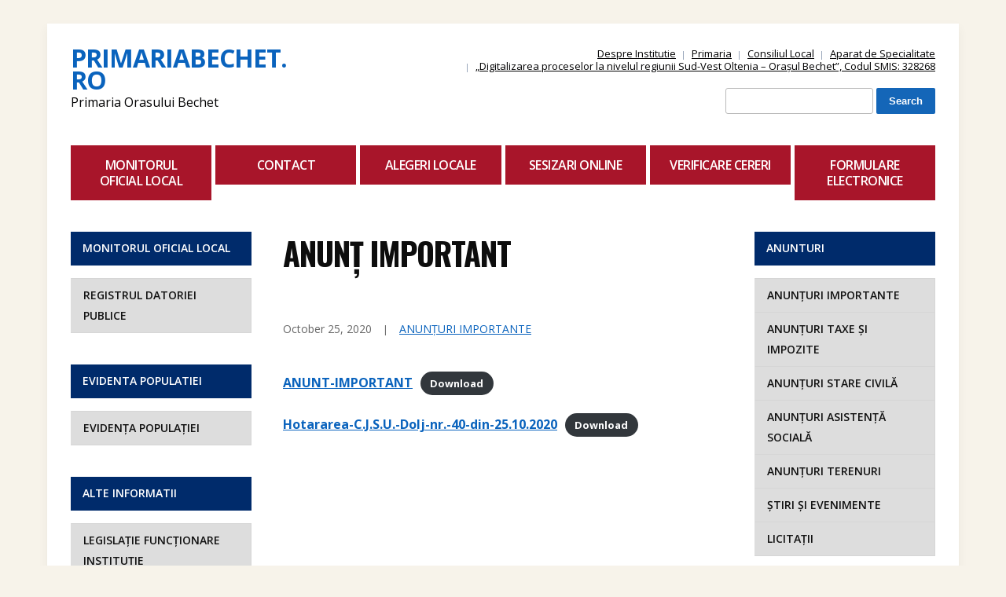

--- FILE ---
content_type: text/html; charset=UTF-8
request_url: https://primariabechet.ro/2020/10/25/anunt-important-2/
body_size: 9041
content:
<!DOCTYPE html>
<!--[if IE 7 | IE 8]>
<html class="ie" lang="en-US">
<![endif]-->
<!--[if !(IE 7) | !(IE 8)  ]><!-->
<html lang="en-US">
<!--<![endif]-->
<head>
	<meta charset="UTF-8" />
	<meta http-equiv="X-UA-Compatible" content="IE=edge" />
	<meta name="viewport" content="width=device-width, initial-scale=1.0" />
<link rel="profile" href="http://gmpg.org/xfn/11" />
	<meta name='robots' content='index, follow, max-image-preview:large, max-snippet:-1, max-video-preview:-1' />

	<!-- This site is optimized with the Yoast SEO plugin v18.9 - https://yoast.com/wordpress/plugins/seo/ -->
	<title>ANUNȚ IMPORTANT - primariabechet.ro</title>
	<link rel="canonical" href="https://primariabechet.ro/2020/10/25/anunt-important-2/" />
	<meta property="og:locale" content="en_US" />
	<meta property="og:type" content="article" />
	<meta property="og:title" content="ANUNȚ IMPORTANT - primariabechet.ro" />
	<meta property="og:url" content="https://primariabechet.ro/2020/10/25/anunt-important-2/" />
	<meta property="og:site_name" content="primariabechet.ro" />
	<meta property="article:published_time" content="2020-10-25T15:54:14+00:00" />
	<meta property="article:modified_time" content="2020-10-25T15:54:15+00:00" />
	<meta name="twitter:card" content="summary_large_image" />
	<meta name="twitter:label1" content="Written by" />
	<meta name="twitter:data1" content="primariabechet" />
	<script type="application/ld+json" class="yoast-schema-graph">{"@context":"https://schema.org","@graph":[{"@type":"WebSite","@id":"https://primariabechet.ro/#website","url":"https://primariabechet.ro/","name":"primariabechet.ro","description":"Primaria Orasului Bechet","potentialAction":[{"@type":"SearchAction","target":{"@type":"EntryPoint","urlTemplate":"https://primariabechet.ro/?s={search_term_string}"},"query-input":"required name=search_term_string"}],"inLanguage":"en-US"},{"@type":"WebPage","@id":"https://primariabechet.ro/2020/10/25/anunt-important-2/#webpage","url":"https://primariabechet.ro/2020/10/25/anunt-important-2/","name":"ANUNȚ IMPORTANT - primariabechet.ro","isPartOf":{"@id":"https://primariabechet.ro/#website"},"datePublished":"2020-10-25T15:54:14+00:00","dateModified":"2020-10-25T15:54:15+00:00","author":{"@id":"https://primariabechet.ro/#/schema/person/e4a3b34b38cfb751504be45d45c8ad67"},"breadcrumb":{"@id":"https://primariabechet.ro/2020/10/25/anunt-important-2/#breadcrumb"},"inLanguage":"en-US","potentialAction":[{"@type":"ReadAction","target":["https://primariabechet.ro/2020/10/25/anunt-important-2/"]}]},{"@type":"BreadcrumbList","@id":"https://primariabechet.ro/2020/10/25/anunt-important-2/#breadcrumb","itemListElement":[{"@type":"ListItem","position":1,"name":"Home","item":"https://primariabechet.ro/"},{"@type":"ListItem","position":2,"name":"ANUNȚ IMPORTANT"}]},{"@type":"Person","@id":"https://primariabechet.ro/#/schema/person/e4a3b34b38cfb751504be45d45c8ad67","name":"primariabechet","image":{"@type":"ImageObject","inLanguage":"en-US","@id":"https://primariabechet.ro/#/schema/person/image/","url":"https://secure.gravatar.com/avatar/b2a9475f49001e41d2b715268dbd7f09?s=96&d=mm&r=g","contentUrl":"https://secure.gravatar.com/avatar/b2a9475f49001e41d2b715268dbd7f09?s=96&d=mm&r=g","caption":"primariabechet"},"url":"https://primariabechet.ro/author/primariabechet/"}]}</script>
	<!-- / Yoast SEO plugin. -->


<link rel='dns-prefetch' href='//fonts.googleapis.com' />
<link rel='dns-prefetch' href='//s.w.org' />
<link rel="alternate" type="application/rss+xml" title="primariabechet.ro &raquo; Feed" href="https://primariabechet.ro/feed/" />
<link rel="alternate" type="application/rss+xml" title="primariabechet.ro &raquo; Comments Feed" href="https://primariabechet.ro/comments/feed/" />
<script type="text/javascript">
window._wpemojiSettings = {"baseUrl":"https:\/\/s.w.org\/images\/core\/emoji\/13.1.0\/72x72\/","ext":".png","svgUrl":"https:\/\/s.w.org\/images\/core\/emoji\/13.1.0\/svg\/","svgExt":".svg","source":{"concatemoji":"https:\/\/primariabechet.ro\/wp-includes\/js\/wp-emoji-release.min.js?ver=5.9.12"}};
/*! This file is auto-generated */
!function(e,a,t){var n,r,o,i=a.createElement("canvas"),p=i.getContext&&i.getContext("2d");function s(e,t){var a=String.fromCharCode;p.clearRect(0,0,i.width,i.height),p.fillText(a.apply(this,e),0,0);e=i.toDataURL();return p.clearRect(0,0,i.width,i.height),p.fillText(a.apply(this,t),0,0),e===i.toDataURL()}function c(e){var t=a.createElement("script");t.src=e,t.defer=t.type="text/javascript",a.getElementsByTagName("head")[0].appendChild(t)}for(o=Array("flag","emoji"),t.supports={everything:!0,everythingExceptFlag:!0},r=0;r<o.length;r++)t.supports[o[r]]=function(e){if(!p||!p.fillText)return!1;switch(p.textBaseline="top",p.font="600 32px Arial",e){case"flag":return s([127987,65039,8205,9895,65039],[127987,65039,8203,9895,65039])?!1:!s([55356,56826,55356,56819],[55356,56826,8203,55356,56819])&&!s([55356,57332,56128,56423,56128,56418,56128,56421,56128,56430,56128,56423,56128,56447],[55356,57332,8203,56128,56423,8203,56128,56418,8203,56128,56421,8203,56128,56430,8203,56128,56423,8203,56128,56447]);case"emoji":return!s([10084,65039,8205,55357,56613],[10084,65039,8203,55357,56613])}return!1}(o[r]),t.supports.everything=t.supports.everything&&t.supports[o[r]],"flag"!==o[r]&&(t.supports.everythingExceptFlag=t.supports.everythingExceptFlag&&t.supports[o[r]]);t.supports.everythingExceptFlag=t.supports.everythingExceptFlag&&!t.supports.flag,t.DOMReady=!1,t.readyCallback=function(){t.DOMReady=!0},t.supports.everything||(n=function(){t.readyCallback()},a.addEventListener?(a.addEventListener("DOMContentLoaded",n,!1),e.addEventListener("load",n,!1)):(e.attachEvent("onload",n),a.attachEvent("onreadystatechange",function(){"complete"===a.readyState&&t.readyCallback()})),(n=t.source||{}).concatemoji?c(n.concatemoji):n.wpemoji&&n.twemoji&&(c(n.twemoji),c(n.wpemoji)))}(window,document,window._wpemojiSettings);
</script>
<style type="text/css">
img.wp-smiley,
img.emoji {
	display: inline !important;
	border: none !important;
	box-shadow: none !important;
	height: 1em !important;
	width: 1em !important;
	margin: 0 0.07em !important;
	vertical-align: -0.1em !important;
	background: none !important;
	padding: 0 !important;
}
</style>
	<link rel='stylesheet' id='wp-block-library-css'  href='https://primariabechet.ro/wp-includes/css/dist/block-library/style.min.css?ver=5.9.12' type='text/css' media='all' />
<style id='global-styles-inline-css' type='text/css'>
body{--wp--preset--color--black: #000000;--wp--preset--color--cyan-bluish-gray: #abb8c3;--wp--preset--color--white: #ffffff;--wp--preset--color--pale-pink: #f78da7;--wp--preset--color--vivid-red: #cf2e2e;--wp--preset--color--luminous-vivid-orange: #ff6900;--wp--preset--color--luminous-vivid-amber: #fcb900;--wp--preset--color--light-green-cyan: #7bdcb5;--wp--preset--color--vivid-green-cyan: #00d084;--wp--preset--color--pale-cyan-blue: #8ed1fc;--wp--preset--color--vivid-cyan-blue: #0693e3;--wp--preset--color--vivid-purple: #9b51e0;--wp--preset--gradient--vivid-cyan-blue-to-vivid-purple: linear-gradient(135deg,rgba(6,147,227,1) 0%,rgb(155,81,224) 100%);--wp--preset--gradient--light-green-cyan-to-vivid-green-cyan: linear-gradient(135deg,rgb(122,220,180) 0%,rgb(0,208,130) 100%);--wp--preset--gradient--luminous-vivid-amber-to-luminous-vivid-orange: linear-gradient(135deg,rgba(252,185,0,1) 0%,rgba(255,105,0,1) 100%);--wp--preset--gradient--luminous-vivid-orange-to-vivid-red: linear-gradient(135deg,rgba(255,105,0,1) 0%,rgb(207,46,46) 100%);--wp--preset--gradient--very-light-gray-to-cyan-bluish-gray: linear-gradient(135deg,rgb(238,238,238) 0%,rgb(169,184,195) 100%);--wp--preset--gradient--cool-to-warm-spectrum: linear-gradient(135deg,rgb(74,234,220) 0%,rgb(151,120,209) 20%,rgb(207,42,186) 40%,rgb(238,44,130) 60%,rgb(251,105,98) 80%,rgb(254,248,76) 100%);--wp--preset--gradient--blush-light-purple: linear-gradient(135deg,rgb(255,206,236) 0%,rgb(152,150,240) 100%);--wp--preset--gradient--blush-bordeaux: linear-gradient(135deg,rgb(254,205,165) 0%,rgb(254,45,45) 50%,rgb(107,0,62) 100%);--wp--preset--gradient--luminous-dusk: linear-gradient(135deg,rgb(255,203,112) 0%,rgb(199,81,192) 50%,rgb(65,88,208) 100%);--wp--preset--gradient--pale-ocean: linear-gradient(135deg,rgb(255,245,203) 0%,rgb(182,227,212) 50%,rgb(51,167,181) 100%);--wp--preset--gradient--electric-grass: linear-gradient(135deg,rgb(202,248,128) 0%,rgb(113,206,126) 100%);--wp--preset--gradient--midnight: linear-gradient(135deg,rgb(2,3,129) 0%,rgb(40,116,252) 100%);--wp--preset--duotone--dark-grayscale: url('#wp-duotone-dark-grayscale');--wp--preset--duotone--grayscale: url('#wp-duotone-grayscale');--wp--preset--duotone--purple-yellow: url('#wp-duotone-purple-yellow');--wp--preset--duotone--blue-red: url('#wp-duotone-blue-red');--wp--preset--duotone--midnight: url('#wp-duotone-midnight');--wp--preset--duotone--magenta-yellow: url('#wp-duotone-magenta-yellow');--wp--preset--duotone--purple-green: url('#wp-duotone-purple-green');--wp--preset--duotone--blue-orange: url('#wp-duotone-blue-orange');--wp--preset--font-size--small: 13px;--wp--preset--font-size--medium: 20px;--wp--preset--font-size--large: 36px;--wp--preset--font-size--x-large: 42px;}.has-black-color{color: var(--wp--preset--color--black) !important;}.has-cyan-bluish-gray-color{color: var(--wp--preset--color--cyan-bluish-gray) !important;}.has-white-color{color: var(--wp--preset--color--white) !important;}.has-pale-pink-color{color: var(--wp--preset--color--pale-pink) !important;}.has-vivid-red-color{color: var(--wp--preset--color--vivid-red) !important;}.has-luminous-vivid-orange-color{color: var(--wp--preset--color--luminous-vivid-orange) !important;}.has-luminous-vivid-amber-color{color: var(--wp--preset--color--luminous-vivid-amber) !important;}.has-light-green-cyan-color{color: var(--wp--preset--color--light-green-cyan) !important;}.has-vivid-green-cyan-color{color: var(--wp--preset--color--vivid-green-cyan) !important;}.has-pale-cyan-blue-color{color: var(--wp--preset--color--pale-cyan-blue) !important;}.has-vivid-cyan-blue-color{color: var(--wp--preset--color--vivid-cyan-blue) !important;}.has-vivid-purple-color{color: var(--wp--preset--color--vivid-purple) !important;}.has-black-background-color{background-color: var(--wp--preset--color--black) !important;}.has-cyan-bluish-gray-background-color{background-color: var(--wp--preset--color--cyan-bluish-gray) !important;}.has-white-background-color{background-color: var(--wp--preset--color--white) !important;}.has-pale-pink-background-color{background-color: var(--wp--preset--color--pale-pink) !important;}.has-vivid-red-background-color{background-color: var(--wp--preset--color--vivid-red) !important;}.has-luminous-vivid-orange-background-color{background-color: var(--wp--preset--color--luminous-vivid-orange) !important;}.has-luminous-vivid-amber-background-color{background-color: var(--wp--preset--color--luminous-vivid-amber) !important;}.has-light-green-cyan-background-color{background-color: var(--wp--preset--color--light-green-cyan) !important;}.has-vivid-green-cyan-background-color{background-color: var(--wp--preset--color--vivid-green-cyan) !important;}.has-pale-cyan-blue-background-color{background-color: var(--wp--preset--color--pale-cyan-blue) !important;}.has-vivid-cyan-blue-background-color{background-color: var(--wp--preset--color--vivid-cyan-blue) !important;}.has-vivid-purple-background-color{background-color: var(--wp--preset--color--vivid-purple) !important;}.has-black-border-color{border-color: var(--wp--preset--color--black) !important;}.has-cyan-bluish-gray-border-color{border-color: var(--wp--preset--color--cyan-bluish-gray) !important;}.has-white-border-color{border-color: var(--wp--preset--color--white) !important;}.has-pale-pink-border-color{border-color: var(--wp--preset--color--pale-pink) !important;}.has-vivid-red-border-color{border-color: var(--wp--preset--color--vivid-red) !important;}.has-luminous-vivid-orange-border-color{border-color: var(--wp--preset--color--luminous-vivid-orange) !important;}.has-luminous-vivid-amber-border-color{border-color: var(--wp--preset--color--luminous-vivid-amber) !important;}.has-light-green-cyan-border-color{border-color: var(--wp--preset--color--light-green-cyan) !important;}.has-vivid-green-cyan-border-color{border-color: var(--wp--preset--color--vivid-green-cyan) !important;}.has-pale-cyan-blue-border-color{border-color: var(--wp--preset--color--pale-cyan-blue) !important;}.has-vivid-cyan-blue-border-color{border-color: var(--wp--preset--color--vivid-cyan-blue) !important;}.has-vivid-purple-border-color{border-color: var(--wp--preset--color--vivid-purple) !important;}.has-vivid-cyan-blue-to-vivid-purple-gradient-background{background: var(--wp--preset--gradient--vivid-cyan-blue-to-vivid-purple) !important;}.has-light-green-cyan-to-vivid-green-cyan-gradient-background{background: var(--wp--preset--gradient--light-green-cyan-to-vivid-green-cyan) !important;}.has-luminous-vivid-amber-to-luminous-vivid-orange-gradient-background{background: var(--wp--preset--gradient--luminous-vivid-amber-to-luminous-vivid-orange) !important;}.has-luminous-vivid-orange-to-vivid-red-gradient-background{background: var(--wp--preset--gradient--luminous-vivid-orange-to-vivid-red) !important;}.has-very-light-gray-to-cyan-bluish-gray-gradient-background{background: var(--wp--preset--gradient--very-light-gray-to-cyan-bluish-gray) !important;}.has-cool-to-warm-spectrum-gradient-background{background: var(--wp--preset--gradient--cool-to-warm-spectrum) !important;}.has-blush-light-purple-gradient-background{background: var(--wp--preset--gradient--blush-light-purple) !important;}.has-blush-bordeaux-gradient-background{background: var(--wp--preset--gradient--blush-bordeaux) !important;}.has-luminous-dusk-gradient-background{background: var(--wp--preset--gradient--luminous-dusk) !important;}.has-pale-ocean-gradient-background{background: var(--wp--preset--gradient--pale-ocean) !important;}.has-electric-grass-gradient-background{background: var(--wp--preset--gradient--electric-grass) !important;}.has-midnight-gradient-background{background: var(--wp--preset--gradient--midnight) !important;}.has-small-font-size{font-size: var(--wp--preset--font-size--small) !important;}.has-medium-font-size{font-size: var(--wp--preset--font-size--medium) !important;}.has-large-font-size{font-size: var(--wp--preset--font-size--large) !important;}.has-x-large-font-size{font-size: var(--wp--preset--font-size--x-large) !important;}
</style>
<link rel='stylesheet' id='city-hall-style-css'  href='https://primariabechet.ro/wp-content/themes/city-hall/style.css?ver=5.9.12' type='text/css' media='all' />
<link rel='stylesheet' id='font-awesome-css'  href='https://primariabechet.ro/wp-content/themes/city-hall/css/font-awesome.min.css?ver=4.7.0' type='text/css' media='all' />
<link rel='stylesheet' id='city-hall-webfonts-css'  href='//fonts.googleapis.com/css?family=Open+Sans%3A300%2C400%2C400i%2C600%2C700%2C700i%7COswald%3A700&#038;subset=latin%2Clatin-ext' type='text/css' media='all' />
<link rel='stylesheet' id='posts-table-pro-css'  href='https://primariabechet.ro/wp-content/plugins/posts-table-pro/assets/css/ptp-combined.min.css?ver=2.1.5' type='text/css' media='all' />
<script type='text/javascript' src='https://primariabechet.ro/wp-includes/js/jquery/jquery.min.js?ver=3.6.0' id='jquery-core-js'></script>
<script type='text/javascript' src='https://primariabechet.ro/wp-includes/js/jquery/jquery-migrate.min.js?ver=3.3.2' id='jquery-migrate-js'></script>
<script type='text/javascript' src='https://primariabechet.ro/wp-content/themes/city-hall/js/jquery.slicknav.min.js?ver=1' id='jquery-slicknav-js'></script>
<script type='text/javascript' src='https://primariabechet.ro/wp-content/themes/city-hall/js/superfish.min.js?ver=1' id='jquery-superfish-js'></script>
<link rel="https://api.w.org/" href="https://primariabechet.ro/wp-json/" /><link rel="alternate" type="application/json" href="https://primariabechet.ro/wp-json/wp/v2/posts/1001" /><link rel="EditURI" type="application/rsd+xml" title="RSD" href="https://primariabechet.ro/xmlrpc.php?rsd" />
<link rel="wlwmanifest" type="application/wlwmanifest+xml" href="https://primariabechet.ro/wp-includes/wlwmanifest.xml" /> 
<meta name="generator" content="WordPress 5.9.12" />
<link rel='shortlink' href='https://primariabechet.ro/?p=1001' />
<link rel="alternate" type="application/json+oembed" href="https://primariabechet.ro/wp-json/oembed/1.0/embed?url=https%3A%2F%2Fprimariabechet.ro%2F2020%2F10%2F25%2Fanunt-important-2%2F" />
<link rel="alternate" type="text/xml+oembed" href="https://primariabechet.ro/wp-json/oembed/1.0/embed?url=https%3A%2F%2Fprimariabechet.ro%2F2020%2F10%2F25%2Fanunt-important-2%2F&#038;format=xml" />

</head>

<body class="post-template-default single single-post postid-1001 single-format-standard page-sidebar-both page-header-default">

<svg xmlns="http://www.w3.org/2000/svg" viewBox="0 0 0 0" width="0" height="0" focusable="false" role="none" style="visibility: hidden; position: absolute; left: -9999px; overflow: hidden;" ><defs><filter id="wp-duotone-dark-grayscale"><feColorMatrix color-interpolation-filters="sRGB" type="matrix" values=" .299 .587 .114 0 0 .299 .587 .114 0 0 .299 .587 .114 0 0 .299 .587 .114 0 0 " /><feComponentTransfer color-interpolation-filters="sRGB" ><feFuncR type="table" tableValues="0 0.49803921568627" /><feFuncG type="table" tableValues="0 0.49803921568627" /><feFuncB type="table" tableValues="0 0.49803921568627" /><feFuncA type="table" tableValues="1 1" /></feComponentTransfer><feComposite in2="SourceGraphic" operator="in" /></filter></defs></svg><svg xmlns="http://www.w3.org/2000/svg" viewBox="0 0 0 0" width="0" height="0" focusable="false" role="none" style="visibility: hidden; position: absolute; left: -9999px; overflow: hidden;" ><defs><filter id="wp-duotone-grayscale"><feColorMatrix color-interpolation-filters="sRGB" type="matrix" values=" .299 .587 .114 0 0 .299 .587 .114 0 0 .299 .587 .114 0 0 .299 .587 .114 0 0 " /><feComponentTransfer color-interpolation-filters="sRGB" ><feFuncR type="table" tableValues="0 1" /><feFuncG type="table" tableValues="0 1" /><feFuncB type="table" tableValues="0 1" /><feFuncA type="table" tableValues="1 1" /></feComponentTransfer><feComposite in2="SourceGraphic" operator="in" /></filter></defs></svg><svg xmlns="http://www.w3.org/2000/svg" viewBox="0 0 0 0" width="0" height="0" focusable="false" role="none" style="visibility: hidden; position: absolute; left: -9999px; overflow: hidden;" ><defs><filter id="wp-duotone-purple-yellow"><feColorMatrix color-interpolation-filters="sRGB" type="matrix" values=" .299 .587 .114 0 0 .299 .587 .114 0 0 .299 .587 .114 0 0 .299 .587 .114 0 0 " /><feComponentTransfer color-interpolation-filters="sRGB" ><feFuncR type="table" tableValues="0.54901960784314 0.98823529411765" /><feFuncG type="table" tableValues="0 1" /><feFuncB type="table" tableValues="0.71764705882353 0.25490196078431" /><feFuncA type="table" tableValues="1 1" /></feComponentTransfer><feComposite in2="SourceGraphic" operator="in" /></filter></defs></svg><svg xmlns="http://www.w3.org/2000/svg" viewBox="0 0 0 0" width="0" height="0" focusable="false" role="none" style="visibility: hidden; position: absolute; left: -9999px; overflow: hidden;" ><defs><filter id="wp-duotone-blue-red"><feColorMatrix color-interpolation-filters="sRGB" type="matrix" values=" .299 .587 .114 0 0 .299 .587 .114 0 0 .299 .587 .114 0 0 .299 .587 .114 0 0 " /><feComponentTransfer color-interpolation-filters="sRGB" ><feFuncR type="table" tableValues="0 1" /><feFuncG type="table" tableValues="0 0.27843137254902" /><feFuncB type="table" tableValues="0.5921568627451 0.27843137254902" /><feFuncA type="table" tableValues="1 1" /></feComponentTransfer><feComposite in2="SourceGraphic" operator="in" /></filter></defs></svg><svg xmlns="http://www.w3.org/2000/svg" viewBox="0 0 0 0" width="0" height="0" focusable="false" role="none" style="visibility: hidden; position: absolute; left: -9999px; overflow: hidden;" ><defs><filter id="wp-duotone-midnight"><feColorMatrix color-interpolation-filters="sRGB" type="matrix" values=" .299 .587 .114 0 0 .299 .587 .114 0 0 .299 .587 .114 0 0 .299 .587 .114 0 0 " /><feComponentTransfer color-interpolation-filters="sRGB" ><feFuncR type="table" tableValues="0 0" /><feFuncG type="table" tableValues="0 0.64705882352941" /><feFuncB type="table" tableValues="0 1" /><feFuncA type="table" tableValues="1 1" /></feComponentTransfer><feComposite in2="SourceGraphic" operator="in" /></filter></defs></svg><svg xmlns="http://www.w3.org/2000/svg" viewBox="0 0 0 0" width="0" height="0" focusable="false" role="none" style="visibility: hidden; position: absolute; left: -9999px; overflow: hidden;" ><defs><filter id="wp-duotone-magenta-yellow"><feColorMatrix color-interpolation-filters="sRGB" type="matrix" values=" .299 .587 .114 0 0 .299 .587 .114 0 0 .299 .587 .114 0 0 .299 .587 .114 0 0 " /><feComponentTransfer color-interpolation-filters="sRGB" ><feFuncR type="table" tableValues="0.78039215686275 1" /><feFuncG type="table" tableValues="0 0.94901960784314" /><feFuncB type="table" tableValues="0.35294117647059 0.47058823529412" /><feFuncA type="table" tableValues="1 1" /></feComponentTransfer><feComposite in2="SourceGraphic" operator="in" /></filter></defs></svg><svg xmlns="http://www.w3.org/2000/svg" viewBox="0 0 0 0" width="0" height="0" focusable="false" role="none" style="visibility: hidden; position: absolute; left: -9999px; overflow: hidden;" ><defs><filter id="wp-duotone-purple-green"><feColorMatrix color-interpolation-filters="sRGB" type="matrix" values=" .299 .587 .114 0 0 .299 .587 .114 0 0 .299 .587 .114 0 0 .299 .587 .114 0 0 " /><feComponentTransfer color-interpolation-filters="sRGB" ><feFuncR type="table" tableValues="0.65098039215686 0.40392156862745" /><feFuncG type="table" tableValues="0 1" /><feFuncB type="table" tableValues="0.44705882352941 0.4" /><feFuncA type="table" tableValues="1 1" /></feComponentTransfer><feComposite in2="SourceGraphic" operator="in" /></filter></defs></svg><svg xmlns="http://www.w3.org/2000/svg" viewBox="0 0 0 0" width="0" height="0" focusable="false" role="none" style="visibility: hidden; position: absolute; left: -9999px; overflow: hidden;" ><defs><filter id="wp-duotone-blue-orange"><feColorMatrix color-interpolation-filters="sRGB" type="matrix" values=" .299 .587 .114 0 0 .299 .587 .114 0 0 .299 .587 .114 0 0 .299 .587 .114 0 0 " /><feComponentTransfer color-interpolation-filters="sRGB" ><feFuncR type="table" tableValues="0.098039215686275 1" /><feFuncG type="table" tableValues="0 0.66274509803922" /><feFuncB type="table" tableValues="0.84705882352941 0.41960784313725" /><feFuncA type="table" tableValues="1 1" /></feComponentTransfer><feComposite in2="SourceGraphic" operator="in" /></filter></defs></svg>
<div id="container">

	<a class="skip-link screen-reader-text" href="#site-main">Skip to content</a>

	<div class="site-wrapper-all site-wrapper-boxed">

		<div class="site-wrapper-frame">

			<header id="site-masthead" class="site-section site-section-masthead">
				<div class="site-section-wrapper site-section-wrapper-masthead">
					<div id="site-logo">						<p class="site-title"><a href="https://primariabechet.ro/" rel="home">primariabechet.ro</a></p>
						<p class="site-description">Primaria Orasului Bechet</p>
					</div><!-- #site-logo --><!-- ws fix
					--><div id="site-header-extra">
							 

							<nav id="site-secondary-nav">
							<ul id="site-secondary-menu" class=""><li id="menu-item-646" class="green menu-item menu-item-type-custom menu-item-object-custom menu-item-has-children menu-item-646"><a href="#">Despre Institutie</a></li>
<li id="menu-item-647" class="red menu-item menu-item-type-custom menu-item-object-custom menu-item-has-children menu-item-647"><a href="#">Primaria</a></li>
<li id="menu-item-648" class="orange menu-item menu-item-type-custom menu-item-object-custom menu-item-has-children menu-item-648"><a href="#">Consiliul Local</a></li>
<li id="menu-item-649" class="blue menu-item menu-item-type-custom menu-item-object-custom menu-item-has-children menu-item-649"><a href="#">Aparat de Specialitate</a></li>
<li id="menu-item-2858" class="menu-item menu-item-type-post_type menu-item-object-page menu-item-2858"><a href="https://primariabechet.ro/digitalizarea-proceselor-la-nivelul-regiunii-sud-vest-oltenia-orasul-bechet/digitalizarea-proceselor-la-nivelul-regiunii-sud-vest-oltenia-orasul-bechet-codul-smis-328268/">„Digitalizarea proceselor la nivelul regiunii Sud-Vest Oltenia – Orașul Bechet”, Codul SMIS: 328268</a></li>
</ul>							</nav><!-- #site-secondary-menu -->

													<div id="site-header-widgets"><div class="widget widget_search clearfix" id="search-2"><form role="search" method="get" id="searchform" class="searchform" action="https://primariabechet.ro/">
				<div>
					<label class="screen-reader-text" for="s">Search for:</label>
					<input type="text" value="" name="s" id="s" />
					<input type="submit" id="searchsubmit" value="Search" />
				</div>
			</form></div></div><!-- #site-header-widgets -->					</div><!-- #site-header-extra-->
				</div><!-- .site-section-wrapper .site-section-wrapper-masthead -->
			</header><!-- #site-masthead .site-section-masthead -->
									<nav id="site-primary-nav">
				<div class="site-section-wrapper site-section-wrapper-primary-menu">
					<div class="navbar-header">

					<div id="menu-main-slick" class="menu-top-menu-container"><ul id="menu-slide-in" class="menu"><li id="menu-item-1107" class="menu-item menu-item-type-custom menu-item-object-custom menu-item-1107"><a href="https://bechet.regista.ro/monitorul-oficial-local">Monitorul Oficial Local</a></li>
<li id="menu-item-694" class="menu-item menu-item-type-post_type menu-item-object-page menu-item-694"><a href="https://primariabechet.ro/contact/">Contact</a></li>
<li id="menu-item-853" class="menu-item menu-item-type-taxonomy menu-item-object-category menu-item-853"><a href="https://primariabechet.ro/category/alegeri-locale/">Alegeri locale</a></li>
<li id="menu-item-1104" class="menu-item menu-item-type-custom menu-item-object-custom menu-item-1104"><a href="https://bechet.regista.ro/sesizari">Sesizari Online</a></li>
<li id="menu-item-1105" class="menu-item menu-item-type-custom menu-item-object-custom menu-item-1105"><a href="https://bechet.regista.ro/#verificare-cereri">Verificare Cereri</a></li>
<li id="menu-item-1106" class="menu-item menu-item-type-custom menu-item-object-custom menu-item-1106"><a href="https://bechet.regista.ro/formulare">Formulare Electronice</a></li>
</ul></div>
				</div><!-- .navbar-header --><ul id="site-primary-menu" class="large-nav sf-menu mobile-menu clearfix"><li class="menu-item menu-item-type-custom menu-item-object-custom menu-item-1107"><a href="https://bechet.regista.ro/monitorul-oficial-local">Monitorul Oficial Local</a></li>
<li class="menu-item menu-item-type-post_type menu-item-object-page menu-item-694"><a href="https://primariabechet.ro/contact/">Contact</a></li>
<li class="menu-item menu-item-type-taxonomy menu-item-object-category menu-item-853"><a href="https://primariabechet.ro/category/alegeri-locale/">Alegeri locale</a></li>
<li class="menu-item menu-item-type-custom menu-item-object-custom menu-item-1104"><a href="https://bechet.regista.ro/sesizari">Sesizari Online</a></li>
<li class="menu-item menu-item-type-custom menu-item-object-custom menu-item-1105"><a href="https://bechet.regista.ro/#verificare-cereri">Verificare Cereri</a></li>
<li class="menu-item menu-item-type-custom menu-item-object-custom menu-item-1106"><a href="https://bechet.regista.ro/formulare">Formulare Electronice</a></li>
</ul></div><!-- .site-section-wrapper .site-section-wrapper-primary-menu -->
			</nav><!-- #site-primary-nav -->
<main id="site-main">

	<div class="site-section-wrapper site-section-wrapper-main">

			<div id="site-page-columns">

			<div id="site-aside-primary" class="site-column site-column-aside">
			<div class="site-column-wrapper site-aside-wrapper clearfix">

				<div class="widget widget_nav_menu clearfix" id="nav_menu-2"><p class="widget-title">Monitorul Oficial Local</p><div class="menu-monitorul-oficial-local-container"><ul id="menu-monitorul-oficial-local" class="menu"><li id="menu-item-774" class="menu-item menu-item-type-taxonomy menu-item-object-category menu-item-774"><a href="https://primariabechet.ro/category/registrul-datoriei-publice/">Registrul Datoriei Publice</a></li>
</ul></div></div><div class="widget widget_nav_menu clearfix" id="nav_menu-13"><p class="widget-title">Evidenta Populatiei</p><div class="menu-evidenta-populatiei-container"><ul id="menu-evidenta-populatiei" class="menu"><li id="menu-item-2279" class="menu-item menu-item-type-post_type menu-item-object-page menu-item-2279"><a href="https://primariabechet.ro/aparat-de-specialitate/evidenta-populatiei/">EVIDENȚA POPULAȚIEI</a></li>
</ul></div></div><div class="widget widget_nav_menu clearfix" id="nav_menu-4"><p class="widget-title">Alte Informatii</p><div class="menu-alte-informatii-container"><ul id="menu-alte-informatii" class="menu"><li id="menu-item-701" class="menu-item menu-item-type-post_type menu-item-object-page menu-item-701"><a href="https://primariabechet.ro/legislatie-functionare-institutie/">LEGISLAȚIE FUNCȚIONARE INSTITUȚIE</a></li>
<li id="menu-item-702" class="menu-item menu-item-type-post_type menu-item-object-page menu-item-702"><a href="https://primariabechet.ro/agenda-culturala/">AGENDĂ CULTURALĂ</a></li>
<li id="menu-item-703" class="menu-item menu-item-type-post_type menu-item-object-page menu-item-has-children menu-item-703"><a href="https://primariabechet.ro/agenda-publica/">AGENDĂ PUBLICĂ</a>
<ul class="sub-menu">
	<li id="menu-item-705" class="menu-item menu-item-type-post_type menu-item-object-page menu-item-705"><a href="https://primariabechet.ro/agenda-de-activitate-primar/">AGENDĂ DE ACTIVITATE- PRIMAR</a></li>
	<li id="menu-item-704" class="menu-item menu-item-type-post_type menu-item-object-page menu-item-704"><a href="https://primariabechet.ro/agenda-de-activitate-viceprimar/">AGENDĂ DE ACTIVITATE- VICEPRIMAR</a></li>
</ul>
</li>
<li id="menu-item-660" class="menu-item menu-item-type-taxonomy menu-item-object-category menu-item-660"><a href="https://primariabechet.ro/category/rapoarte-legea-52-2003/">Rapoarte Legea 52/2003</a></li>
<li id="menu-item-658" class="menu-item menu-item-type-taxonomy menu-item-object-category menu-item-658"><a href="https://primariabechet.ro/category/declaratii-de-avere/">Declaratii de avere</a></li>
<li id="menu-item-661" class="menu-item menu-item-type-taxonomy menu-item-object-category menu-item-661"><a href="https://primariabechet.ro/category/raport-de-activitate/">Raport de activitate</a></li>
<li id="menu-item-656" class="menu-item menu-item-type-taxonomy menu-item-object-category menu-item-656"><a href="https://primariabechet.ro/category/autorizatii-de-construire/">Autorizatii de construire</a></li>
<li id="menu-item-657" class="menu-item menu-item-type-taxonomy menu-item-object-category menu-item-657"><a href="https://primariabechet.ro/category/certificate-de-urbanism/">Certificate de Urbanism</a></li>
<li id="menu-item-706" class="menu-item menu-item-type-post_type menu-item-object-page menu-item-706"><a href="https://primariabechet.ro/compartiment-protectie-civila/">COMPARTIMENT PROTECȚIE CIVILĂ</a></li>
<li id="menu-item-659" class="menu-item menu-item-type-taxonomy menu-item-object-category menu-item-659"><a href="https://primariabechet.ro/category/formulare/">Formulare</a></li>
<li id="menu-item-662" class="menu-item menu-item-type-taxonomy menu-item-object-category menu-item-662"><a href="https://primariabechet.ro/category/cariera/">Cariera</a></li>
</ul></div></div><div class="widget widget_nav_menu clearfix" id="nav_menu-12"><p class="widget-title">Strategia Locala de Dezvoltare</p><div class="menu-strategie-locala-container"><ul id="menu-strategie-locala" class="menu"><li id="menu-item-1586" class="menu-item menu-item-type-post_type menu-item-object-page menu-item-1586"><a href="https://primariabechet.ro/strategia-de-dezvoltare-a-orasului-bechet-2/">STRATEGIA DE DEZVOLTARE A ORASULUI BECHET</a></li>
</ul></div></div>
			</div><!-- .site-column-wrapper .site-aside-wrapper .clearfix -->
		</div><!-- #site-aside-primary .site-column site-column-aside --><!-- ws fix

			--><div id="site-column-main" class="site-column site-column-main">
				
				<div class="site-column-main-wrapper clearfix">

					<div id="site-column-content" class="site-column site-column-content"><div class="site-column-wrapper site-column-content-wrapper"><h1 class="page-title">ANUNȚ IMPORTANT</h1><p class="entry-tagline"><span class="post-meta-span"><time datetime="2020-10-25" pubdate>October 25, 2020</time></span><span class="post-meta-span category"><a href="https://primariabechet.ro/category/anunturi/anunturi-importante/" rel="category tag">ANUNȚURI IMPORTANTE</a></span></p><!-- .entry-tagline --><div class="entry-content">
<div class="wp-block-file"><a href="https://primariabechet.ro/wp-content/uploads/2020/10/ANUNT-IMPORTANT.pdf">ANUNT-IMPORTANT</a><a href="https://primariabechet.ro/wp-content/uploads/2020/10/ANUNT-IMPORTANT.pdf" class="wp-block-file__button" download>Download</a></div>



<div class="wp-block-file"><a href="https://primariabechet.ro/wp-content/uploads/2020/10/Hotararea-C.J.S.U.-Dolj-nr.-40-din-25.10.2020.pdf">Hotararea-C.J.S.U.-Dolj-nr.-40-din-25.10.2020</a><a href="https://primariabechet.ro/wp-content/uploads/2020/10/Hotararea-C.J.S.U.-Dolj-nr.-40-din-25.10.2020.pdf" class="wp-block-file__button" download>Download</a></div>
</div><!-- .entry-content --></div><!-- .site-column-wrapper .site-column-content-wrapper --></div><!-- .#site-column-content .site-column .site-column-content --><div id="site-aside-secondary" class="site-column site-column-aside">
			<div class="site-column-wrapper site-aside-wrapper clearfix">

				<div class="widget widget_nav_menu clearfix" id="nav_menu-5"><p class="widget-title">Anunturi</p><div class="menu-anunturi-container"><ul id="menu-anunturi" class="menu"><li id="menu-item-664" class="menu-item menu-item-type-taxonomy menu-item-object-category current-post-ancestor current-menu-parent current-post-parent menu-item-664"><a href="https://primariabechet.ro/category/anunturi/anunturi-importante/">ANUNȚURI IMPORTANTE</a></li>
<li id="menu-item-666" class="menu-item menu-item-type-taxonomy menu-item-object-category menu-item-666"><a href="https://primariabechet.ro/category/anunturi/anunturi-taxe-si-impozite/">ANUNȚURI TAXE ȘI IMPOZITE</a></li>
<li id="menu-item-665" class="menu-item menu-item-type-taxonomy menu-item-object-category menu-item-665"><a href="https://primariabechet.ro/category/anunturi/anunturi-stare-civila/">ANUNȚURI STARE CIVILĂ</a></li>
<li id="menu-item-663" class="menu-item menu-item-type-taxonomy menu-item-object-category menu-item-663"><a href="https://primariabechet.ro/category/anunturi/anunturi-asistenta-sociala/">ANUNȚURI ASISTENȚĂ SOCIALĂ</a></li>
<li id="menu-item-667" class="menu-item menu-item-type-taxonomy menu-item-object-category menu-item-667"><a href="https://primariabechet.ro/category/anunturi/anunturi-terenuri/">ANUNȚURI TERENURI</a></li>
<li id="menu-item-669" class="menu-item menu-item-type-taxonomy menu-item-object-category menu-item-669"><a href="https://primariabechet.ro/category/anunturi/stiri-si-evenimente/">ȘTIRI ȘI EVENIMENTE</a></li>
<li id="menu-item-668" class="menu-item menu-item-type-taxonomy menu-item-object-category menu-item-668"><a href="https://primariabechet.ro/category/anunturi/licitatii/">LICITAȚII</a></li>
</ul></div></div><div class="widget widget_nav_menu clearfix" id="nav_menu-6"><p class="widget-title">Achizitii Publice</p><div class="menu-achizitii-publice-container"><ul id="menu-achizitii-publice" class="menu"><li id="menu-item-711" class="menu-item menu-item-type-post_type menu-item-object-page menu-item-711"><a href="https://primariabechet.ro/program-anual-achizitii-publice/">PROGRAM ANUAL ACHIZIȚII PUBLICE</a></li>
<li id="menu-item-708" class="menu-item menu-item-type-post_type menu-item-object-page menu-item-708"><a href="https://primariabechet.ro/centralizator-achizitiii-publice/">CENTRALIZATOR ACHIZIȚIII PUBLICE</a></li>
<li id="menu-item-709" class="menu-item menu-item-type-post_type menu-item-object-page menu-item-709"><a href="https://primariabechet.ro/contracte/">CONTRACTE</a></li>
<li id="menu-item-710" class="menu-item menu-item-type-post_type menu-item-object-page menu-item-710"><a href="https://primariabechet.ro/legislatie-achizitii-publice/">LEGISLAȚIE ACHIZIȚII PUBLICE</a></li>
<li id="menu-item-707" class="menu-item menu-item-type-post_type menu-item-object-page menu-item-707"><a href="https://primariabechet.ro/anunturi-licitatii/">ANUNȚURI LICITAȚII</a></li>
</ul></div></div><div class="widget widget_nav_menu clearfix" id="nav_menu-7"><p class="widget-title">Buget</p><div class="menu-buget-container"><ul id="menu-buget" class="menu"><li id="menu-item-672" class="menu-item menu-item-type-taxonomy menu-item-object-category menu-item-672"><a href="https://primariabechet.ro/category/buget/buget-pe-surse-financiare/">BUGET PE SURSE FINANCIARE</a></li>
<li id="menu-item-671" class="menu-item menu-item-type-taxonomy menu-item-object-category menu-item-671"><a href="https://primariabechet.ro/category/buget/buget-din-toate-sursele-de-venit/">BUGET DIN TOATE SURSELE DE VENIT</a></li>
<li id="menu-item-675" class="menu-item menu-item-type-taxonomy menu-item-object-category menu-item-675"><a href="https://primariabechet.ro/category/buget/situatia-platilor/">SITUAȚIA PLĂȚILOR</a></li>
<li id="menu-item-674" class="menu-item menu-item-type-taxonomy menu-item-object-category menu-item-674"><a href="https://primariabechet.ro/category/buget/situatia-drepturilor-salariale/">SITUAȚIA DREPTURILOR SALARIALE</a></li>
<li id="menu-item-670" class="menu-item menu-item-type-taxonomy menu-item-object-category menu-item-670"><a href="https://primariabechet.ro/category/buget/bilanturi-contabile/">BILANȚURI CONTABILE</a></li>
<li id="menu-item-673" class="menu-item menu-item-type-taxonomy menu-item-object-category menu-item-673"><a href="https://primariabechet.ro/category/buget/executia-bugetara/">EXECUȚIA BUGETARĂ</a></li>
</ul></div></div><div class="widget widget_nav_menu clearfix" id="nav_menu-8"><p class="widget-title">Solictiare Informatii</p><div class="menu-solicitare-informatii-container"><ul id="menu-solicitare-informatii" class="menu"><li id="menu-item-712" class="menu-item menu-item-type-post_type menu-item-object-page menu-item-712"><a href="https://primariabechet.ro/responsabil-legea-644-2001/">RESPONSABIL</a></li>
<li id="menu-item-676" class="menu-item menu-item-type-taxonomy menu-item-object-category menu-item-676"><a href="https://primariabechet.ro/category/solicitare-informatii/">RAPORT PERIODIC</a></li>
<li id="menu-item-909" class="menu-item menu-item-type-taxonomy menu-item-object-category menu-item-909"><a href="https://primariabechet.ro/category/formulare-solicitare/">Formulare Solicitare</a></li>
<li id="menu-item-911" class="menu-item menu-item-type-taxonomy menu-item-object-category menu-item-911"><a href="https://primariabechet.ro/category/reclamatie-raspuns-negativ/">Reclamatie Raspuns Negativ</a></li>
<li id="menu-item-910" class="menu-item menu-item-type-taxonomy menu-item-object-category menu-item-910"><a href="https://primariabechet.ro/category/reclamatie-lipsa-raspuns/">Reclamatie Lipsa Raspuns</a></li>
<li id="menu-item-912" class="menu-item menu-item-type-taxonomy menu-item-object-category menu-item-912"><a href="https://primariabechet.ro/category/buletin-informativ/">Buletin Informativ</a></li>
</ul></div></div><div class="widget widget_nav_menu clearfix" id="nav_menu-9"><p class="widget-title">Petitii</p><div class="menu-petitii-container"><ul id="menu-petitii" class="menu"><li id="menu-item-913" class="menu-item menu-item-type-taxonomy menu-item-object-category menu-item-913"><a href="https://primariabechet.ro/category/legislatie/">Legislatie</a></li>
<li id="menu-item-682" class="menu-item menu-item-type-taxonomy menu-item-object-category menu-item-682"><a href="https://primariabechet.ro/category/petitii/">Centralizator Petitii</a></li>
</ul></div></div><div class="widget widget_nav_menu clearfix" id="nav_menu-10"><p class="widget-title">Vanzare Terenuri</p><div class="menu-vanzare-terenuri-container"><ul id="menu-vanzare-terenuri" class="menu"><li id="menu-item-914" class="menu-item menu-item-type-taxonomy menu-item-object-category menu-item-914"><a href="https://primariabechet.ro/category/legislatie-terenuri/">Legislatie Terenuri</a></li>
<li id="menu-item-684" class="menu-item menu-item-type-taxonomy menu-item-object-category menu-item-684"><a href="https://primariabechet.ro/category/vanzare-terenuri/cereri-vanzare/">Cereri Vanzare</a></li>
<li id="menu-item-685" class="menu-item menu-item-type-taxonomy menu-item-object-category menu-item-685"><a href="https://primariabechet.ro/category/vanzare-terenuri/comunicari-acceptare/">Comunicari Acceptare</a></li>
</ul></div></div>
			</div><!-- .site-column-wrapper .site-aside-wrapper .clearfix -->
		</div><!-- #site-aside-secondary .site-column site-column-aside -->
				</div><!-- .site-column-wrapper .site-content-wrapper .clearfix -->
			</div><!-- #site-column-main .site-column .site-column-main -->

		</div><!-- #site-page-columns -->
	
	</div><!-- .site-section-wrapper .site-section-wrapper-main -->

</main><!-- #site-main -->
	
	</div><!-- .site-wrapper-frame -->

		<div id="site-footer-credit">
			<div class="site-section-wrapper site-section-wrapper-footer-credit">
								<p class="site-credit">Copyright &copy; 2026 primariabechet.ro. All Rights Reserved. <span class="theme-credit">Theme by <a href="https://www.academiathemes.com/" rel="nofollow,noopener" target="_blank" title="WordPress Themes for Schools and NGOs">AcademiaThemes</a></span></p>
			</div><!-- .site-section-wrapper .site-section-wrapper-footer-credit -->
		</div><!-- #site-footer-credit -->

	</div><!-- .site-wrapper-all .site-wrapper-boxed -->

</div><!-- #container -->

<script type='text/javascript' id='city-hall-scripts-js-extra'>
/* <![CDATA[ */
var city_hallStrings = {"slicknav_menu_home":"Click for Menu"};
/* ]]> */
</script>
<script type='text/javascript' src='https://primariabechet.ro/wp-content/themes/city-hall/js/city-hall.js?ver=20180618' id='city-hall-scripts-js'></script>
<script type='text/javascript' id='posts-table-pro-js-extra'>
/* <![CDATA[ */
var posts_table_params = {"ajax_url":"https:\/\/primariabechet.ro\/wp-admin\/admin-ajax.php","ajax_nonce":"43d882e2b3","wrapper_class":"posts-table-wrapper city-hall","language":{"info":"Showing _START_ to _END_ of _TOTAL_ entries","infoEmpty":"Showing 0 entries","infoFiltered":"(_MAX_ entries in total)","lengthMenu":"Show _MENU_ entries","emptyTable":"No data available in table.","zeroRecords":"No matching records found.","search":"Search:","paginate":{"first":"First","last":"Last","next":"Next","previous":"Previous"},"thousands":",","decimal":".","aria":{"sortAscending":": activate to sort column ascending","sortDescending":": activate to sort column descending"},"filterBy":"Filter:","resetButton":"Reset"}};
/* ]]> */
</script>
<script type='text/javascript' src='https://primariabechet.ro/wp-content/plugins/posts-table-pro/assets/js/ptp-combined.min.js?ver=2.1.5' id='posts-table-pro-js'></script>
	<script>
	/(trident|msie)/i.test(navigator.userAgent)&&document.getElementById&&window.addEventListener&&window.addEventListener("hashchange",function(){var t,e=location.hash.substring(1);/^[A-z0-9_-]+$/.test(e)&&(t=document.getElementById(e))&&(/^(?:a|select|input|button|textarea)$/i.test(t.tagName)||(t.tabIndex=-1),t.focus())},!1);
	</script>
	</body>
</html>
<!--
Performance optimized by W3 Total Cache. Learn more: https://www.boldgrid.com/w3-total-cache/


Served from: primariabechet.ro @ 2026-02-01 00:34:51 by W3 Total Cache
-->

--- FILE ---
content_type: text/css
request_url: https://primariabechet.ro/wp-content/themes/city-hall/style.css?ver=5.9.12
body_size: 13179
content:
@charset "UTF-8";
/*********************************************************************************************

Theme Name: City Hall
Theme URI: https://www.academiathemes.com/themes/city-hall-lite/
Version: 1.0.5
Private: true
Author: AcademiaThemes.com
Author URI: https://www.academiathemes.com/
Description: City Hall is a mobile friendly (responsive), versatile and flexible WordPress theme with a solid, classic three columns layout. This theme is perfect for city halls, municipalities, schools, universities, kindergartens, churches, organizations, non-profits, corporate and other websites that need an intuitive and professional look. You can view the theme's demo here: https://demo.academiathemes.com/city-hall-lite/
License: GNU General Public License v2.0
License URI: http://www.gnu.org/licenses/gpl-2.0.html
Text Domain: city-hall
Tags: education, blog, footer-widgets, one-column, two-columns, three-columns, left-sidebar, right-sidebar, custom-background, custom-colors, custom-menu, editor-style, featured-images, full-width-template, theme-options, threaded-comments, translation-ready

*********************************************************************************************/

/*! normalize.css v7.0.0 | MIT License | github.com/necolas/normalize.css */
html {
  font-size: 16px;
  line-height: 1;
  /* 1 */
  -ms-text-size-adjust: 100%;
  /* 2 */
  -webkit-text-size-adjust: 100%;
  /* 2 */
  -webkit-box-sizing: border-box;
  -moz-box-sizing: border-box;
  box-sizing: border-box; }

*, *:before, *:after {
  -webkit-box-sizing: inherit;
  -moz-box-sizing: inherit;
  box-sizing: inherit; }

body {
  margin: 0; }

article,
aside,
footer,
header,
nav,
section {
  display: block; }

h1 {
  font-size: 2em;
  margin: 0.67em 0; }

figcaption,
figure,
main {
  /* 1 */
  display: block; }

figure {
  margin: 1em 40px; }

hr {
  box-sizing: content-box;
  /* 1 */
  height: 0;
  /* 1 */
  overflow: visible;
  /* 2 */ }

pre {
  font-family: monospace, monospace;
  /* 1 */
  font-size: 1em;
  /* 2 */ }

a {
  background-color: transparent;
  /* 1 */
  -webkit-text-decoration-skip: objects;
  /* 2 */ }

abbr[title] {
  border-bottom: none;
  /* 1 */
  text-decoration: underline;
  /* 2 */
  text-decoration: underline dotted;
  /* 2 */ }

b,
strong {
  font-weight: inherit; }

b,
strong {
  font-weight: bold; }

code,
kbd,
samp {
  font-family: monospace, monospace;
  /* 1 */
  font-size: 1em;
  /* 2 */ }

dfn {
  font-style: italic; }

mark {
  background-color: #ff0;
  color: #000; }

small {
  font-size: 80%; }

sub,
sup {
  font-size: 75%;
  line-height: 0;
  position: relative;
  vertical-align: baseline; }

sub {
  bottom: -0.25em; }

sup {
  top: -0.5em; }

audio,
video {
  display: inline-block; }

audio:not([controls]) {
  display: none;
  height: 0; }

img {
  border-style: none;
  vertical-align: middle; }

svg:not(:root) {
  overflow: hidden; }

button,
input,
optgroup,
select,
textarea {
  font-family: sans-serif;
  /* 1 */
  font-size: 100%;
  /* 1 */
  line-height: 1.15;
  /* 1 */
  margin: 0;
  /* 2 */ }

button,
input {
  /* 1 */
  overflow: visible; }

button,
select {
  /* 1 */
  text-transform: none; }

button,
html [type="button"],
[type="reset"],
[type="submit"] {
  -webkit-appearance: button;
  /* 2 */ }

button::-moz-focus-inner,
[type="button"]::-moz-focus-inner,
[type="reset"]::-moz-focus-inner,
[type="submit"]::-moz-focus-inner {
  border-style: none;
  padding: 0; }

button:-moz-focusring,
[type="button"]:-moz-focusring,
[type="reset"]:-moz-focusring,
[type="submit"]:-moz-focusring {
  outline: 1px dotted ButtonText; }

fieldset {
  padding: 0.35em 0.75em 0.625em; }

legend {
  box-sizing: border-box;
  /* 1 */
  color: inherit;
  /* 2 */
  display: table;
  /* 1 */
  max-width: 100%;
  /* 1 */
  padding: 0;
  /* 3 */
  white-space: normal;
  /* 1 */ }

progress {
  display: inline-block;
  /* 1 */
  vertical-align: baseline;
  /* 2 */ }

textarea {
  overflow: auto; }

[type="checkbox"],
[type="radio"] {
  box-sizing: border-box;
  /* 1 */
  padding: 0;
  /* 2 */ }

[type="number"]::-webkit-inner-spin-button,
[type="number"]::-webkit-outer-spin-button {
  height: auto; }

[type="search"] {
  -webkit-appearance: textfield;
  /* 1 */
  outline-offset: -2px;
  /* 2 */ }

[type="search"]::-webkit-search-cancel-button,
[type="search"]::-webkit-search-decoration {
  -webkit-appearance: none; }

::-webkit-file-upload-button {
  -webkit-appearance: button;
  /* 1 */
  font: inherit;
  /* 2 */ }

details,
menu {
  display: block; }

summary {
  display: list-item; }

canvas {
  display: inline-block; }

template {
  display: none; }

[hidden] {
  display: none; }

.clearfix:before, .clearfix:after {
  content: " ";
  display: table; }

.clearfix:after {
  clear: both; }

.clickable {
  cursor: pointer; }

/* Headings */
h1, h2, h3, h4, h5, h6, .widget-title {
  color: #0d0d0d;
  font-weight: 700;
  line-height: 1.3;
  margin: 0; }

h1 small, h2 small, h3 small, h4 small, h5 small, h6 small {
  font-weight: normal;
  line-height: 1; }

h1 small, h2 small, h3 small {
  font-size: 65%; }

h4 small, h5 small, h6 small {
  font-size: 75%; }

h1 {
  font-size: 36px; }

h2 {
  font-size: 30px; }

h3 {
  font-size: 24px; }

h4 {
  font-size: 20px; }

h5 {
  font-size: 18px; }

h6 {
  font-size: 16px; }

/* Tables */
table {
  border-top: 0;
  margin-bottom: 2em;
  position: relative;
  table-layout: fixed;
  width: 100%;
  z-index: 1; }

table th {
  text-align: left; }

table tr {
  border-bottom: 1px solid #F0F0F0; }

table th,
table td {
  font-family: inherit;
  font-size: inherit;
  padding: 0.8125rem 1.25rem;
  vertical-align: middle; }

.floatleft {
  float: left; }

.floatright {
  float: right; }

ul, ol {
  list-style-type: none;
  margin: 0;
  padding: 0; }

ul ul, ol ol, ul ol, ol ul {
  margin: 0; }

/*--------------------------------------------------------------
2.0 Accessibility
--------------------------------------------------------------*/

/* Text meant only for screen readers. */
.screen-reader-text {
  border: 0;
  clip: rect(1px, 1px, 1px, 1px);
  clip-path: inset(50%);
  height: 1px;
  margin: -1px;
  overflow: hidden;
  padding: 0;
  position: absolute !important;
  width: 1px;
  word-wrap: normal !important;
  /* Many screen reader and browser combinations announce broken words as they would appear visually. */
}

.screen-reader-text:focus {
  background-color: #f1f1f1;
  border-radius: 3px;
  box-shadow: 0 0 2px 2px rgba(0, 0, 0, 0.6);
  clip: auto !important;
  clip-path: none;
  color: #21759b;
  display: block;
  font-size: 14px;
  font-size: 0.875rem;
  font-weight: bold;
  height: auto;
  right: 5px;
  line-height: normal;
  padding: 15px 23px 14px;
  text-decoration: none;
  top: 5px;
  width: auto;
  z-index: 100000;
  /* Above WP toolbar. */
}

/* Do not show the outline on the skip link target. */
#content[tabindex="-1"]:focus {
  outline: 0;
}

/*--------------------------------------------------------------
3.0 Alignments
--------------------------------------------------------------*/
.entry-content .alignleft {
  display: inline;
  float: left;
  margin-right: 2.5rem;
  margin-left: 0; }

.entry-content .alignright {
  display: inline;
  float: right;
  margin-right: 0;
  margin-left: 2.5rem; }

.entry-content .aligncenter {
  clear: both;
  display: block;
  margin-left: auto;
  margin-right: auto; }

/*--------------------------------------------------------------
4.0 Typography
--------------------------------------------------------------*/
body,
button,
input,
select,
textarea {
  color: #333;
  font-family: "Libre Franklin", "Helvetica Neue", helvetica, arial, sans-serif;
  font-size: 15px;
  font-size: 0.9375rem;
  font-weight: 400;
  line-height: 1.66; }

p {
  margin: 0;
  padding: 0; }

dfn,
cite,
em,
i {
  font-style: italic; }

blockquote {
  color: #666;
  font-size: 1rem;
  font-size: 1.125rem;
  font-style: italic;
  line-height: 1.7;
  margin: 0;
  overflow: hidden;
  padding: 0; }

blockquote cite {
  display: block;
  font-style: normal;
  font-weight: 600;
  margin-top: 0.5em; }

address {
  margin: 0 0 1.5em; }

pre {
  background: #eee;
  font-family: "Courier 10 Pitch", Courier, monospace;
  font-size: 15px;
  font-size: 0.9375rem;
  line-height: 1.6;
  margin-bottom: 1.6em;
  max-width: 100%;
  overflow: auto;
  padding: 1.6em; }

code,
kbd,
tt,
var {
  font-family: Monaco, Consolas, "Andale Mono", "DejaVu Sans Mono", monospace;
  font-size: 15px;
  font-size: 0.9375rem; }

abbr,
acronym {
  border-bottom: 1px dotted #666;
  cursor: help; }

mark,
ins {
  background: #eee;
  text-decoration: none; }

big {
  font-size: 125%; }

blockquote {
  quotes: "" ""; }

q {
  quotes: "“" "”" "‘" "’"; }

blockquote:before,
blockquote:after {
  content: ""; }

:focus {
  outline: none; }

/* Typography for Arabic Font */
html[lang="ar"] body,
html[lang="ar"] button,
html[lang="ar"] input,
html[lang="ar"] select,
html[lang="ar"] textarea,
html[lang="ary"] body,
html[lang="ary"] button,
html[lang="ary"] input,
html[lang="ary"] select,
html[lang="ary"] textarea,
html[lang="azb"] body,
html[lang="azb"] button,
html[lang="azb"] input,
html[lang="azb"] select,
html[lang="azb"] textarea,
html[lang="fa-IR"] body,
html[lang="fa-IR"] button,
html[lang="fa-IR"] input,
html[lang="fa-IR"] select,
html[lang="fa-IR"] textarea,
html[lang="haz"] body,
html[lang="haz"] button,
html[lang="haz"] input,
html[lang="haz"] select,
html[lang="haz"] textarea,
html[lang="ps"] body,
html[lang="ps"] button,
html[lang="ps"] input,
html[lang="ps"] select,
html[lang="ps"] textarea,
html[lang="ur"] body,
html[lang="ur"] button,
html[lang="ur"] input,
html[lang="ur"] select,
html[lang="ur"] textarea {
  font-family: Tahoma, Arial, sans-serif; }

html[lang="ar"] h1,
html[lang="ar"] h2,
html[lang="ar"] h3,
html[lang="ar"] h4,
html[lang="ar"] h5,
html[lang="ar"] h6,
html[lang="ary"] h1,
html[lang="ary"] h2,
html[lang="ary"] h3,
html[lang="ary"] h4,
html[lang="ary"] h5,
html[lang="ary"] h6,
html[lang="azb"] h1,
html[lang="azb"] h2,
html[lang="azb"] h3,
html[lang="azb"] h4,
html[lang="azb"] h5,
html[lang="azb"] h6,
html[lang="fa-IR"] h1,
html[lang="fa-IR"] h2,
html[lang="fa-IR"] h3,
html[lang="fa-IR"] h4,
html[lang="fa-IR"] h5,
html[lang="fa-IR"] h6,
html[lang="haz"] h1,
html[lang="haz"] h2,
html[lang="haz"] h3,
html[lang="haz"] h4,
html[lang="haz"] h5,
html[lang="haz"] h6,
html[lang="ps"] h1,
html[lang="ps"] h2,
html[lang="ps"] h3,
html[lang="ps"] h4,
html[lang="ps"] h5,
html[lang="ps"] h6,
html[lang="ur"] h1,
html[lang="ur"] h2,
html[lang="ur"] h3,
html[lang="ur"] h4,
html[lang="ur"] h5,
html[lang="ur"] h6 {
  font-weight: 700; }

/* Typography for Chinese Font */
html[lang^="zh-"] body,
html[lang^="zh-"] button,
html[lang^="zh-"] input,
html[lang^="zh-"] select,
html[lang^="zh-"] textarea {
  font-family: "PingFang TC", "Helvetica Neue", Helvetica, STHeitiTC-Light, Arial, sans-serif; }

html[lang="zh-CN"] body,
html[lang="zh-CN"] button,
html[lang="zh-CN"] input,
html[lang="zh-CN"] select,
html[lang="zh-CN"] textarea {
  font-family: "PingFang SC", "Helvetica Neue", Helvetica, STHeitiSC-Light, Arial, sans-serif; }

html[lang^="zh-"] h1,
html[lang^="zh-"] h2,
html[lang^="zh-"] h3,
html[lang^="zh-"] h4,
html[lang^="zh-"] h5,
html[lang^="zh-"] h6 {
  font-weight: 700; }

/* Typography for Cyrillic Font */
html[lang="bg-BG"] body,
html[lang="bg-BG"] button,
html[lang="bg-BG"] input,
html[lang="bg-BG"] select,
html[lang="bg-BG"] textarea,
html[lang="ru-RU"] body,
html[lang="ru-RU"] button,
html[lang="ru-RU"] input,
html[lang="ru-RU"] select,
html[lang="ru-RU"] textarea,
html[lang="uk"] body,
html[lang="uk"] button,
html[lang="uk"] input,
html[lang="uk"] select,
html[lang="uk"] textarea {
  font-family: "Helvetica Neue", Helvetica, "Segoe UI", Arial, sans-serif; }

html[lang="bg-BG"] h1,
html[lang="bg-BG"] h2,
html[lang="bg-BG"] h3,
html[lang="bg-BG"] h4,
html[lang="bg-BG"] h5,
html[lang="bg-BG"] h6,
html[lang="ru-RU"] h1,
html[lang="ru-RU"] h2,
html[lang="ru-RU"] h3,
html[lang="ru-RU"] h4,
html[lang="ru-RU"] h5,
html[lang="ru-RU"] h6,
html[lang="uk"] h1,
html[lang="uk"] h2,
html[lang="uk"] h3,
html[lang="uk"] h4,
html[lang="uk"] h5,
html[lang="uk"] h6 {
  font-weight: 700;
  line-height: 1.2; }

/* Typography for Devanagari Font */
html[lang="bn-BD"] body,
html[lang="bn-BD"] button,
html[lang="bn-BD"] input,
html[lang="bn-BD"] select,
html[lang="bn-BD"] textarea,
html[lang="hi-IN"] body,
html[lang="hi-IN"] button,
html[lang="hi-IN"] input,
html[lang="hi-IN"] select,
html[lang="hi-IN"] textarea,
html[lang="mr-IN"] body,
html[lang="mr-IN"] button,
html[lang="mr-IN"] input,
html[lang="mr-IN"] select,
html[lang="mr-IN"] textarea {
  font-family: Arial, sans-serif; }

html[lang="bn-BD"] h1,
html[lang="bn-BD"] h2,
html[lang="bn-BD"] h3,
html[lang="bn-BD"] h4,
html[lang="bn-BD"] h5,
html[lang="bn-BD"] h6,
html[lang="hi-IN"] h1,
html[lang="hi-IN"] h2,
html[lang="hi-IN"] h3,
html[lang="hi-IN"] h4,
html[lang="hi-IN"] h5,
html[lang="hi-IN"] h6,
html[lang="mr-IN"] h1,
html[lang="mr-IN"] h2,
html[lang="mr-IN"] h3,
html[lang="mr-IN"] h4,
html[lang="mr-IN"] h5,
html[lang="mr-IN"] h6 {
  font-weight: 700; }

/* Typography for Greek Font */
html[lang="el"] body,
html[lang="el"] button,
html[lang="el"] input,
html[lang="el"] select,
html[lang="el"] textarea {
  font-family: "Helvetica Neue", Helvetica, Arial, sans-serif; }

html[lang="el"] h1,
html[lang="el"] h2,
html[lang="el"] h3,
html[lang="el"] h4,
html[lang="el"] h5,
html[lang="el"] h6 {
  font-weight: 700;
  line-height: 1.3; }

/* Typography for Gujarati Font */
html[lang="gu-IN"] body,
html[lang="gu-IN"] button,
html[lang="gu-IN"] input,
html[lang="gu-IN"] select,
html[lang="gu-IN"] textarea {
  font-family: Arial, sans-serif; }

html[lang="gu-IN"] h1,
html[lang="gu-IN"] h2,
html[lang="gu-IN"] h3,
html[lang="gu-IN"] h4,
html[lang="gu-IN"] h5,
html[lang="gu-IN"] h6 {
  font-weight: 700; }

/* Typography for Hebrew Font */
html[lang="he-IL"] body,
html[lang="he-IL"] button,
html[lang="he-IL"] input,
html[lang="he-IL"] select,
html[lang="he-IL"] textarea {
  font-family: "Arial Hebrew", Arial, sans-serif; }

html[lang="he-IL"] h1,
html[lang="he-IL"] h2,
html[lang="he-IL"] h3,
html[lang="he-IL"] h4,
html[lang="he-IL"] h5,
html[lang="he-IL"] h6 {
  font-weight: 700; }

/* Typography for Japanese Font */
html[lang="ja"] body,
html[lang="ja"] button,
html[lang="ja"] input,
html[lang="ja"] select,
html[lang="ja"] textarea {
  font-family: "Hiragino Kaku Gothic Pro", Meiryo, sans-serif; }

html[lang="ja"] h1,
html[lang="ja"] h2,
html[lang="ja"] h3,
html[lang="ja"] h4,
html[lang="ja"] h5,
html[lang="ja"] h6 {
  font-weight: 700; }

/* Typography for Korean font */
html[lang="ko-KR"] body,
html[lang="ko-KR"] button,
html[lang="ko-KR"] input,
html[lang="ko-KR"] select,
html[lang="ko-KR"] textarea {
  font-family: "Apple SD Gothic Neo", "Malgun Gothic", "Nanum Gothic", Dotum, sans-serif; }

html[lang="ko-KR"] h1,
html[lang="ko-KR"] h2,
html[lang="ko-KR"] h3,
html[lang="ko-KR"] h4,
html[lang="ko-KR"] h5,
html[lang="ko-KR"] h6 {
  font-weight: 600; }

/* Typography for Thai Font */
html[lang="th"] h1,
html[lang="th"] h2,
html[lang="th"] h3,
html[lang="th"] h4,
html[lang="th"] h5,
html[lang="th"] h6 {
  line-height: 1.65;
  font-family: "Sukhumvit Set", "Helvetica Neue", Helvetica, Arial, sans-serif; }

html[lang="th"] body,
html[lang="th"] button,
html[lang="th"] input,
html[lang="th"] select,
html[lang="th"] textarea {
  line-height: 1.8;
  font-family: "Sukhumvit Set", "Helvetica Neue", Helvetica, Arial, sans-serif; }

/* Remove letter-spacing for all non-latin alphabets */
html[lang="ar"] *,
html[lang="ary"] *,
html[lang="azb"] *,
html[lang="haz"] *,
html[lang="ps"] *,
html[lang^="zh-"] *,
html[lang="bg-BG"] *,
html[lang="ru-RU"] *,
html[lang="uk"] *,
html[lang="bn-BD"] *,
html[lang="hi-IN"] *,
html[lang="mr-IN"] *,
html[lang="el"] *,
html[lang="gu-IN"] *,
html[lang="he-IL"] *,
html[lang="ja"] *,
html[lang="ko-KR"] *,
html[lang="th"] * {
  letter-spacing: 0 !important; }

/*--------------------------------------------------------------
6.0 Forms
--------------------------------------------------------------*/
label {
  color: #424242;
  display: block;
  font-weight: 700;
  margin-bottom: 0.5em; }

fieldset {
  margin-bottom: 1em; }

input[type="text"],
input[type="email"],
input[type="url"],
input[type="password"],
input[type="search"],
input[type="number"],
input[type="tel"],
input[type="range"],
input[type="date"],
input[type="month"],
input[type="week"],
input[type="time"],
input[type="datetime"],
input[type="datetime-local"],
input[type="color"],
textarea {
  color: #666;
  background: #fff;
  background-image: -webkit-linear-gradient(rgba(255, 255, 255, 0), rgba(255, 255, 255, 0));
  border: 1px solid #bbb;
  -webkit-border-radius: 3px;
  -moz-border-radius: 3px;
  -ms-border-radius: 3px;
  border-radius: 3px;
  display: block;
  padding: 0.7em;
  width: 100%;
  transition: all 0.2s ease-in-out; }

input[type="text"]:focus,
input[type="email"]:focus,
input[type="url"]:focus,
input[type="password"]:focus,
input[type="search"]:focus,
input[type="number"]:focus,
input[type="tel"]:focus,
input[type="range"]:focus,
input[type="date"]:focus,
input[type="month"]:focus,
input[type="week"]:focus,
input[type="time"]:focus,
input[type="datetime"]:focus,
input[type="datetime-local"]:focus,
input[type="color"]:focus,
textarea:focus {
  color: #222;
  border: solid 4px #1466b8;
  box-shadow: 0 2px 8px rgba(67, 79, 91, 0.2); }

select {
  border: 1px solid #bbb;
  -webkit-border-radius: 3px;
  -moz-border-radius: 3px;
  -ms-border-radius: 3px;
  border-radius: 3px;
  height: 3em;
  max-width: 100%; }

input[type="radio"],
input[type="checkbox"] {
  margin-right: 0.5em; }

input[type="radio"] + label,
input[type="checkbox"] + label {
  font-weight: 400; }

button,
input[type="button"],
input[type="submit"] {
  background-color: #1466b8;
  border: 0;
  -webkit-border-radius: 2px;
  -moz-border-radius: 2px;
  -ms-border-radius: 2px;
  border-radius: 2px;
  -webkit-box-shadow: none;
  box-shadow: none;
  color: #fff;
  cursor: pointer;
  display: inline-block;
  font-size: 0.875rem;
  font-weight: 600;
  line-height: 1;
  padding: 0.8125rem 1.5rem;
  text-shadow: none;
  transition: all 0.15s ease-in-out; }

input + button,
input + input[type="button"],
input + input[type="submit"] {
  padding: 0.75em 2em; }

button.secondary,
input[type="reset"],
input[type="button"].secondary,
input[type="reset"].secondary,
input[type="submit"].secondary {
  background-color: #ddd;
  color: #222; }

input[type="submit"]:hover,
input[type="submit"]:focus {
  background: #cb820b; }

button.secondary:hover,
button.secondary:focus,
input[type="reset"]:hover,
input[type="reset"]:focus,
input[type="button"].secondary:hover,
input[type="button"].secondary:focus,
input[type="reset"].secondary:hover,
input[type="reset"].secondary:focus,
input[type="submit"].secondary:hover,
input[type="submit"].secondary:focus {
  background: #bbb; }

/* Placeholder text color -- selectors need to be separate to work. */
::-webkit-input-placeholder {
  color: #333;
  font-family: "Libre Franklin", "Helvetica Neue", helvetica, arial, sans-serif; }

:-moz-placeholder {
  color: #333;
  font-family: "Libre Franklin", "Helvetica Neue", helvetica, arial, sans-serif; }

::-moz-placeholder {
  color: #333;
  font-family: "Libre Franklin", "Helvetica Neue", helvetica, arial, sans-serif;
  opacity: 1;
  /* Since FF19 lowers the opacity of the placeholder by default */ }

:-ms-input-placeholder {
  color: #333;
  font-family: "Libre Franklin", "Helvetica Neue", helvetica, arial, sans-serif; }

/*--------------------------------------------------------------
7.0 Tables
--------------------------------------------------------------*/
table {
  border-collapse: collapse;
  margin: 0 0 1.5em;
  width: 100%; }

thead th {
  border-bottom: 0; }

th {
  padding: 0.5rem;
  text-align: left; }

tr {
  border-bottom: 1px solid rgba(0, 0, 0, 0.1); }

td {
  padding: 0.5rem; }

/********************************************************************************************* 

1. Page Structure: Common layout elements

*********************************************************************************************/
a {
  color: #0a63bd;
  text-decoration: none;
  transition: all 0.2s ease-in-out; }

a:hover, a:focus {
  color: #cb820b; }

a:focus {
  outline: 1px dotted;
  outline-offset: 2px;
  text-decoration: underline; }

h1 a, h2 a, h3 a, h4 a, h5 a, h6 a {
  color: #0d0d0d; }

h1 a:hover, h1 a:focus,
h2 a:hover, h2 a:focus,
h3 a:hover, h3 a:focus,
h4 a:hover, h4 a:focus,
h5 a:hover, h5 a:focus,
h6 a:hover, h6 a:focus {
  color: #cb820b; }

body {
  background-color: #f7f3ea;
  color: #020203;
  font-family: Open Sans, Arial, sans-serif;
  font-size: 62.5%;
  line-height: 1.5rem;
  margin: 0;
  padding: 0;
  text-align: center;
  -webkit-font-smoothing: antialiased;
  -moz-osx-font-smoothing: grayscale; }

#container {
  font-size: 1rem;
  line-height: 1.75em;
  padding: 0;
  text-align: center;
  width: 100%; }

.site-wrapper-all {
  padding: 30px 0 0;
  text-align: center; }

.site-wrapper-frame {
  background-color: #fff;
  margin: 0 auto 4rem;
  padding: 30px;
  width: 1160px;
  box-shadow: 0 5px 12px rgba(0, 0, 0, 0.05); }

.site-section-wrapper-footer {
  width: 1160px; }

.site-section-wrapper {
  margin: 0 auto;
  padding: 0;
  text-align: left; }

li.cleaner,
div.cleaner,
div.divider {
  margin: 0;
  clear: both;
  font-size: 1px;
  height: 1px;
  line-height: 1px; }

.centered,
.title-center {
  text-align: center; }

/********************************************************************************************* 

2. Page Structure: Header

*********************************************************************************************/

#site-secondary-nav {
  font-size: 13px;
  line-height: 1.3em; }

#site-secondary-nav a {
  color: inherit;
  text-decoration: underline; }

#site-secondary-nav a:hover,
#site-secondary-nav a:focus {
  color: #cb820b; }

#site-secondary-nav .site-section-wrapper {
  text-align: right; }

#site-secondary-nav .menu-item {
  display: inline-block; }

#site-secondary-nav .menu-item + .menu-item {
  margin-left: calc(0.5rem - 4px); }

#site-secondary-nav .menu-item + .menu-item:before {
  color: #8898af;
  content: '|';
  display: inline-block;
  font-size: 10px;
  line-height: 1em;
  margin-right: 0.5rem; }

#site-secondary-nav .current-menu-item {
  font-weight: bold; }

#site-secondary-nav .current-menu-item a {
  color: #cb820b; }

#site-masthead {
  background-color: #fff;
  padding: 0 0 30px;
  position: relative;
  z-index: 3; }

.page-header-centered .site-section-wrapper-masthead {
  text-align: center; }

#site-masthead-contacts {
  background-color: #f3f5f6;
  border-width: 0 0 1px;
  font-size: 0.8125rem;
  padding: 0.8125rem;
  box-shadow: none; }

.page-header-default #site-logo {
  display: inline-block;
  text-align: left;
  vertical-align: top;
  width: 25%; }

.page-header-centered #site-logo {
  display: block;
  text-align: center;
  width: 100%; }

#site-logo .site-title {
  font-family: Open Sans, Arial, sans-serif;
  font-size: 2rem;
  font-weight: 700;
  letter-spacing: -1px;
  margin-bottom: 0;
  text-transform: uppercase; }

.page-header-default #site-header-extra {
  display: inline-block;
  padding-left: 40px;
  text-align: right;
  vertical-align: top;
  width: 75%; }

.page-header-centered #site-header-extra {
  display: block;
  margin: 40px 0 0;
  text-align: center;
  width: 100%; }

#site-header-extra .widget {
  display: inline-block;
  margin: 0;
  vertical-align: middle; }

#site-header-extra .widget + .widget {
  margin: 0 0 0 30px; }

#site-header-widgets {
  margin-top: 1.25rem; }

#site-header-widgets .widget_search .widget-title {
  display: none; }

#site-header-widgets .widget_search #s,
#site-header-widgets .widget_search #searchsubmit {
  display: inline-block;
  font-size: 13px;
  line-height: 1em;
  width: auto; }

#site-header-widgets .widget_search #s {
  padding-top: 0.5rem;
  padding-bottom: 0.5rem; }

#site-header-widgets .widget_search #searchsubmit {
  padding: 0.625rem 1rem; }

/********************************************************************************************* 

3. Navigation

*********************************************************************************************/

/* Mobile Menu Icons */

.navbar-header {
   display: none;
}

.site-section-wrapper-primary-menu .academia-notice {
  line-height: 1.75em;
  padding: 20px 0;
  text-align: center; }

.site-section-wrapper-primary-menu .academia-notice a {
  color: #fff;
  text-decoration: underline; }

/* Start Primary Navigation */
#site-primary-nav {
  display: block;
  font-family: Open Sans, Arial, sans-serif;
  font-size: 1rem;
  font-weight: 600;
  line-height: 1em;
  margin-top: 10px;
  text-transform: uppercase;
  z-index: 3; }

#site-primary-menu {
  display: flex;
  width: 100%; }

#site-primary-menu .menu-item {
  margin-right: 5px;
  width: 100%; }

#site-primary-menu .menu-item:last-of-type {
  margin-right: 0; }

#site-primary-menu .academia-notice {
  background-color: #002b6b;
  color: #fff;
  font-size: 1rem;
  line-height: 1.75em;
  padding: 1rem;
  text-align: center;
  width: 100%; }

#site-primary-menu .academia-notice a {
  color: #fff;
  text-decoration: underline; }

#site-primary-menu .academia-notice a:hover,
#site-primary-menu .academia-notice a:focus {
  color: #cb820b; }

.large-nav a {
  background-color: #a8152a;
  color: #fff;
  display: block;
  line-height: 1.25em;
  padding: 12px 20px;
  text-align: center; }

.large-nav .blue a {
  background-color: #0050a0; }

.large-nav .blue ul:before,
.large-nav .blue ul:after {
  border-bottom-color: #0050a0; }

.large-nav .blue ul .menu-item {
  border-color: #004181; }

.large-nav .blue2 a {
  background-color: #4060a0; }

.large-nav .blue2 ul:before,
.large-nav .blue2 ul:after {
  border-bottom-color: #4060a0; }

.large-nav .blue2 ul .menu-item {
  border-color: #37538a; }

.large-nav .green a {
  background-color: #00a000; }

.large-nav .green ul:before,
.large-nav .green ul:after {
  border-bottom-color: #00a000; }

.large-nav .green ul .menu-item {
  border-color: #008100; }

.large-nav .green2 a {
  background-color: #60a040; }

.large-nav .green2 ul:before,
.large-nav .green2 ul:after {
  border-bottom-color: #60a040; }

.large-nav .green2 ul .menu-item {
  border-color: #538a37; }

.large-nav .green3 a {
  background-color: #006000; }

.large-nav .green3 ul:before,
.large-nav .green3 ul:after {
  border-bottom-color: #006000; }

.large-nav .green3 ul .menu-item {
  border-color: #004100; }

.large-nav .orange a {
  background-color: #f08020; }

.large-nav .orange ul:before,
.large-nav .orange ul:after {
  border-bottom-color: #f08020; }

.large-nav .orange ul .menu-item {
  border-color: #e2710f; }

.large-nav .purple a {
  background-color: #650485; }

.large-nav .purple ul:before,
.large-nav .purple ul:after {
  border-bottom-color: #650485; }

.large-nav .purple ul .menu-item {
  border-color: #4e0367; }

.large-nav .red a {
  background-color: #a00000; }

.large-nav .red ul:before,
.large-nav .red ul:after {
  border-bottom-color: #a00000; }

.large-nav .red ul .menu-item {
  border-color: #810000; }

.large-nav .red2 a {
  background-color: #d02020; }

.large-nav .red2 ul:before,
.large-nav .red2 ul:after {
  border-bottom-color: #d02020; }

.large-nav .red2 ul .menu-item {
  border-color: #b51c1c; }

.large-nav .yellow a {
  background-color: #f0c010;
  color: #121212; }

.large-nav .yellow ul:before,
.large-nav .yellow ul:after {
  border-bottom-color: #f0c010; }

.large-nav .yellow ul .menu-item {
  border-color: #d4a90d; }

.large-nav .menu-item a:hover,
.large-nav .menu-item a:focus {
  color: #fff;
  text-decoration: underline; }

.large-nav .yellow a:hover,
.large-nav .yellow a:focus {
  color: #121212; }

.large-nav ul .menu-item {
  border-color: #d4a90d; }

/* Dropdown Menu */
.sf-menu, .sf-menu * {
  margin: 0;
  padding: 0;
  list-style: none; }

.sf-menu li {
  position: relative; }

.sf-menu ul {
  position: absolute;
  display: none;
  top: 100%;
  left: 0;
  z-index: 99; }

.sf-menu li:hover > ul, .sf-menu li.sfHover > ul {
  display: block; }

.sf-menu ul a {
  display: inline-block;
  position: relative; }

.sf-menu ul ul {
  top: 0;
  left: 100%; }

.sf-arrows .sf-with-ul:after {
  content: "\f107";
  display: inline;
  margin: 0 0 0 6px;
  -webkit-font-smoothing: antialiased;
  font: normal 16px/16px 'FontAwesome';
  vertical-align: top; }

.sf-arrows ul .sf-with-ul:after {
  content: "\f345";
  font: normal 12px/9px 'dashicons';
  float: right; }

.sf-arrows ul li > .sf-with-ul:focus:after, .sf-arrows ul li:hover > .sf-with-ul:after, .sf-arrows ul .sfHover > .sf-with-ul:after {
  border-left-color: white; }

.large-nav {
  position: relative;
  z-index: 100; }

.large-nav > .menu-item {
  display: inline-block;
  margin-right: 0;
  position: relative; }

.large-nav a {
  color: #fff;
  letter-spacing: -0.5px;
  padding: 15px 1rem; }

.large-nav .menu-item-has-children > a {
  position: relative; }

.large-nav ul {
  background: #fff;
  -webkit-border-radius: 3px;
  -moz-border-radius: 3px;
  -ms-border-radius: 3px;
  border-radius: 3px;
  margin: 0;
  padding: 0;
  left: 0;
  text-align: left;
  width: 100%;
  box-shadow: 0 2px 10px rgba(0, 0, 0, 0.15); }

.large-nav > li > ul:before {
  content: '';
  display: block;
  width: 0;
  height: 0;
  border-left: 7px solid transparent;
  border-right: 7px solid transparent;
  border-bottom: 7px solid #a00000;
  position: absolute;
  top: -7px;
  left: 31px;
  z-index: 470; }

.large-nav > li > ul:after {
  content: '';
  display: block;
  width: 0;
  height: 0;
  border-left: 8px solid transparent;
  border-right: 8px solid transparent;
  border-bottom: 8px solid #a00000;
  position: absolute;
  top: -8px;
  left: 30px;
  z-index: 460; }

.large-nav ul .menu-item {
  border-top: 1px solid #fff;
  display: block;
  font-weight: 400;
  margin: 0;
  text-align: left;
  text-transform: none; }

.large-nav ul li:hover,
.large-nav ul li:focus {
  background-color: #f8f8f8; }

.large-nav ul a {
  display: block;
  font-size: 0.875rem;
  line-height: 1.5em;
  padding: 8px 20px;
  text-align: left; }

.large-nav ul ul {
  right: 100%;
  margin-top: 0px; }

.large-nav a:hover,
.large-nav a:focus,
.large-nav .current-menu-item > a,
.large-nav .current_page_item > a,
.large-nav .current-menu-parent > a {
  color: #fff; }

.large-nav li .current-menu-item a {
  color: #fff;
  text-decoration: underline; }

.large-nav .current-menu-item a {
  font-weight: bold; }

.large-nav .current-menu-item li a {
  text-decoration: none; }

/********************************************************************************************* 

4. Page Structure: Content Layout

*********************************************************************************************/

#site-main {
  margin-top: 2.5rem; }

.home #site-main {
  padding-bottom: 0; }

.site-columns .site-column {
  display: inline-block;
  vertical-align: top; }

.site-columns-2 .site-column {
  width: 50%; }

.site-columns-3 .site-column {
  width: 33.33333333%; }

.site-columns-4 .site-column {
  width: 25%; }

.site-columns-5 .site-column {
  width: 20%; }

.site-columns-2 .site-column-aside {
  font-size: 0.875rem;
  width: 30.90909090%; }

.site-columns-2 .site-column-content {
  width: 69.09090909%; }

.site-section-wrapper-main {
  background-color: #fff;
  position: relative;
  z-index: 2; }

.site-column-aside .widget {
  line-height: 1.75em;
  margin-bottom: 40px; }

#site-column-main .site-column-content-wrapper {
  padding: 0 40px; }

#site-column-content,
#site-column-main,
#site-aside-primary,
#site-aside-secondary {
  display: inline-block;
  vertical-align: top; }

#site-aside-primary,
#site-aside-secondary {
  font-size: 0.8125rem;
  margin-bottom: 2rem; }

#site-aside-primary {
  width: 20.90909090%; }

#site-aside-secondary {
  width: 26.43678160%; }

#site-column-main {
  margin-bottom: 2rem;
  width: 79.09090909%; }

#site-page-featured-image {
  margin: 0 0 50px;
  text-align: right;
  width: 100%; }

.page-featured-image-wrapper {
  padding-left: 50px; }

#site-column-content {
  width: 73.56321839%; }

.page-sidebar-primary #site-column-content,
.page-sidebar-secondary #site-column-main {
  width: 100%; }

.page-sidebar-none #site-column-main {
  text-align: center;
  width: 100%; }

.page-sidebar-none #site-column-content {
  margin-right: auto;
  margin-left: auto;
  text-align: left;
  width: 100%; }

.page-sidebar-secondary #site-aside-secondary {
  width: 20.83333333%; }

.page-sidebar-secondary #site-column-content {
  width: 79.16666666%; }

.page-sidebar-primary #site-column-main .site-column-content-wrapper {
  padding-right: 0; }

.page-sidebar-secondary #site-column-main .site-column-content-wrapper {
  padding-left: 0; }

.page-sidebar-none #site-column-main .site-column-content-wrapper {
  padding: 0; }

/********************************************************************************************* 

5. Page Structure: Content Sections, Blocks, Elements

*********************************************************************************************/
/* Featured Pages Widget */
.custom-widget-featured-pages .site-columns .site-column {
  margin-right: 1.81818181%; }

.page-sidebar-primary .custom-widget-featured-pages .site-columns .site-column,
.page-sidebar-secondary .custom-widget-featured-pages .site-columns .site-column {
  margin-right: 2.35294117%; }

.custom-widget-featured-pages .site-columns-2 .site-column {
  margin-right: 3.63636363%;
  width: 48.18181818%; }

.custom-widget-featured-pages .site-columns-3 .site-column {
  margin-right: 2.27272727%;
  width: 31.81818181%; }

.custom-widget-featured-pages .site-columns-4 .site-column {
  width: 23.63636363%; }

.custom-widget-featured-pages .site-columns-5 .site-column {
  width: 18.54545454%; }

.page-sidebar-primary .custom-widget-featured-pages .site-columns-2 .site-column,
.page-sidebar-secondary .custom-widget-featured-pages .site-columns-2 .site-column {
  margin-right: 3.79746835%;
  width: 48.10126582%; }

.page-sidebar-primary .custom-widget-featured-pages .site-columns-3 .site-column,
.page-sidebar-secondary .custom-widget-featured-pages .site-columns-3 .site-column {
  margin-right: 2.35294117%;
  width: 31.76470588%; }

.page-sidebar-primary .custom-widget-featured-pages .site-columns-4 .site-column,
.page-sidebar-secondary .custom-widget-featured-pages .site-columns-4 .site-column {
  margin-right: 3.52941176%;
  width: 22.35294117%; }

.page-sidebar-primary .custom-widget-featured-pages .site-columns-5 .site-column,
.page-sidebar-secondary .custom-widget-featured-pages .site-columns-5 .site-column {
  width: 18.11764705%; }

.custom-widget-featured-pages .site-columns-2 .site-column-2,
.custom-widget-featured-pages .site-columns-3 .site-column-3,
.custom-widget-featured-pages .site-columns-4 .site-column-4,
.custom-widget-featured-pages .site-columns-5 .site-column-5 {
  margin-right: 0 !important; }

.site-readmore-span {
  position: relative;
  z-index: 3; }

.site-readmore-span .site-readmore-anchor {
  display: inline-block;
  font-size: 0.875rem;
  font-weight: 500;
  text-decoration: underline; }

#site-homepage-widgets .widget-recent-posts .site-readmore-span {
  float: right; }

.entry-tagline {
  color: #666;
  font-size: 0.875rem;
  margin: 0 0 2.5rem; }

.entry-tagline a {
  text-decoration: underline; }

.entry-tagline .post-meta-span + .post-meta-span:before {
  content: '|';
  display: inline-block;
  font-size: 0.75rem;
  line-height: 1em;
  margin: 0 0.875rem; }

.site-archive-post .entry-descriptor {
  display: inline-block;
  font-size: 14px;
  line-height: 1.4em;
  margin-bottom: 1.25rem; }

.entry-thumbnail .entry-descriptor {
  background-color: #002b6b;
  color: #fff;
  margin-bottom: 0;
  padding: 5px 10px;
  position: absolute;
  bottom: 10px;
  left: -10px; }

/* Sidebar Menu */
.site-column-aside .widget_nav_menu {
  font-size: 0.9375rem; }

.site-column-aside .widget_nav_menu a {
  border: solid 1px #d6d6d6;
  border-width: 1px 1px 0 4px;
  color: #121212;
  display: block;
  font-weight: 500;
  padding: 0.5rem 15px; }

.site-column-aside .widget_nav_menu a:hover,
.site-column-aside .widget_nav_menu a:focus {
  text-decoration: underline; }

.site-column-aside .widget_nav_menu a,
.site-column-aside .widget_nav_menu .menu-item-has-children > a {
  background-color: #ddd;
  border-left: solid 1px #ddd;
  font-size: 0.875rem;
  font-weight: 600;
  text-transform: uppercase; }

.site-column-aside .widget_nav_menu .menu-item-has-children .menu-item > a {
  background-color: white;
  color: #282828;
  font-weight: 400;
  padding: 8px 15px;
  text-transform: none; }

.site-column-aside .widget_nav_menu .menu-item-has-children .menu-item > a:hover,
.site-column-aside .widget_nav_menu .menu-item-has-children .menu-item > a:focus {
  background-color: #fff;
  color: #a00000; }

.site-column-aside .widget_nav_menu .current-menu-ancestor > a,
.site-column-aside .widget_nav_menu .current-menu-item > a {
  background-color: #a00000;
  border-left: solid 4px #a00000;
  color: #fff;
  font-weight: bolder; }

.site-column-aside .widget_nav_menu .menu-item-has-children.current-menu-item > a,
.site-column-aside .widget_nav_menu .current-menu-ancestor > a {
  border-right-color: #a00000; }

.site-column-aside .widget_nav_menu .menu {
  border-bottom: solid 1px #d6d6d6; }

.site-column-aside .widget_nav_menu .menu-item-has-children .menu-item {
  font-size: 0.875rem; }

.site-column-aside .widget_nav_menu .sub-menu .current-menu-item a {
  color: #a00000;
  font-weight: bold;
  text-decoration: underline; }

.site-archive-post .entry-excerpt,
.site-archive-post .entry-actions {
  margin-top: 1.75rem; }

.site-archive-post .entry-preview-wrapper > :first-child {
  margin-top: 0; }

.site-archive-post .entry-title {
  font-size: 1.25rem;
  letter-spacing: -0.5px;
  line-height: 1.5em;
  margin: 0 0 1.75rem; }

.site-archive-post .entry-title:last-child {
  margin-bottom: 0; }

.site-columns-widget .site-archive-post .entry-title {
  font-size: 1.5rem; }

.site-columns-4 .site-archive-post .entry-title {
  font-size: 1.25rem; }

.site-archive-post .entry-preview {
  font-size: 0.9375rem;
  line-height: 1.65em; }

#site-homepage-widgets .widget-title,
#site-main .archives-title,
#site-main #reply-title,
#academia-comments .comments-title {
  display: block;
  font-family: Oswald, Lato, Arial, sans-serif;
  font-size: 2rem;
  font-weight: 600;
  letter-spacing: -0.5px;
  line-height: 1.25em;
  margin: 0 0 3rem;
  padding: 0;
  text-transform: uppercase; }

#site-homepage-widgets .widget-title {
  font-size: 2.25rem; }

#site-main .archives-title {
  margin-bottom: 2rem; }

.site-archive-post .entry-actions a {
  text-decoration: underline; }

.widget-pretitle {
  color: #cb820b;
  display: block;
  font-size: 1rem;
  letter-spacing: -0.5px;
  margin: 0 0 0.5rem; }

#site-page-columns .widget-title,
#site-column-main .widget-title {
  background-color: #002b6b;
  border-bottom: solid 1px #002b6b;
  color: #fff;
  font-size: 0.875rem;
  font-weight: 600;
  padding: 12px 15px;
  text-transform: uppercase; }

/* Post Archives */
.site-archive-posts .site-archive-post + .site-archive-post {
  border-top: solid 1px #ddd;
  margin-top: 40px;
  padding-top: 40px; }

.site-archive-posts .entry-thumbnail {
  display: inline-block;
  vertical-align: top;
  width: 25%; }

.site-archive-posts .has-post-thumbnail .entry-preview {
  display: inline-block;
  width: 75%; }

.site-archive-posts .has-post-thumbnail .entry-preview-wrapper {
  padding-left: 30px; }

.site-archive-posts .site-archive-post .entry-preview-wrapper > :first-child {
  margin-top: 0; }

.site-column-aside .current-menu-item,
.site-column-aside .current-cat {
  font-weight: 700; }

.site-column-aside .current-menu-item > a,
.site-column-aside .current-cat a {
  color: #cf4330;
  text-decoration: underline; }

.academia-related-pages .academia-related-page + .academia-related-page {
  border-top: solid 1px #ddd;
  border-color: rgba(0, 0, 0, 0.12);
  margin-top: 0.875rem;
  padding-top: 0.875rem; }

/* Homepage Columns */
#site-homepage-widgets {
  border-bottom: solid 2px #ddd;
  margin-bottom: 3rem;
  padding-bottom: 3rem; }

#site-home-welcome .site-column-1 .site-column-wrapper {
  padding-right: 20px; }

#site-home-welcome .site-column-2 .site-column-wrapper {
  padding-left: 20px; }

#site-home-welcome .custom-widget-featured-posts .site-columns {
  clear: both; }

.site-columns-widget .entry-thumbnail {
  display: block;
  margin-right: 0;
  margin-bottom: 1.75rem;
  width: 100%; }

/********************************************************************************************* 

6. Single: Post/Page Styling

*********************************************************************************************/
.page-title {
  font-family: Oswald, Lato, Arial, sans-serif;
  font-size: 2.5rem;
  font-weight: 700;
  letter-spacing: -1px;
  line-height: 1.35em;
  margin-bottom: 3.5rem;
  padding: 0;
  text-transform: uppercase; }

.page-title:last-child {
  margin-bottom: 0; }

.page-meta {
  font-size: 0.875em; }

.page-meta-hr {
  background-color: #e3e3e3;
  border: 0;
  height: 1px;
  margin: 3rem 0; }

.entry-inner-thumbnail {
  margin-bottom: 1.875rem; }

.entry-content,
.archives-content {
  font-size: 1rem;
  font-weight: 400;
  line-height: 1.75em;
  margin: 0;
  max-width: 100%;
  text-align: left; }

.entry-content li + li {
  margin-top: 0.25rem; }

.entry-content h1 {
  font-size: 2em; }

.entry-content h2 {
  font-size: 1.25em; }

.entry-content h3 {
  font-size: 1.125em; }

.entry-content h4 {
  font-size: 1em; }

.entry-content h5 {
  font-size: 1em; }

.entry-content h6 {
  font-size: 1em; }

.entry-content h2,
.entry-content h3,
.entry-content h4,
.entry-content h5,
.entry-content h6 {
  font-weight: 700;
  margin: 1.25em 0 1.25em;
  line-height: 1.3em; }

.entry-content p {
  margin-top: 0;
  margin-bottom: 2rem; }

.entry-content p:last-child {
  margin-bottom: 0; }

.entry-content img {
  margin-bottom: 1.5rem; }

.entry-content img.callout {
  margin-top: 1.25rem;
  margin-bottom: 1.25rem; }

.entry-content img.alignnone,
.entry-content img.aligncenter,
.entry-content img.alignleft,
.entry-content img.alignright {
  max-width: 100%;
  width: auto;
  height: auto; }

.entry-content iframe {
  max-width: 100%; }

.entry-content textarea {
  max-width: 97%; }

.entry-content blockquote {
  background-color: #f3f5f6;
  border: solid 1px #e5e8eb;
  font-size: 1em;
  font-style: normal;
  font-weight: normal;
  margin: 3rem 0;
  padding: 3rem;
  -webkit-border-radius: 3px;
  -moz-border-radius: 3px;
  -ms-border-radius: 3px;
  border-radius: 3px; }

.entry-content a {
  font-weight: 700;
  text-decoration: underline; }

.entry-content a:hover,
.entry-content a:focus {
  cursor: pointer; }

.entry-content table,
.widget table {
  box-shadow: 2px 2px 10px rgba(0, 0, 0, 0.1);
  margin: 3rem 0; }

.widget table:first-child {
  margin-top: 0; }

.entry-content table caption,
.widget table caption {
  font-weight: bold;
  margin: 0 0 1rem;
  padding: 0.5rem 20px;
  text-align: center; }

.entry-content table tbody,
.widget table tbody {
  border: solid 1px #dadada;
  border-width: 1px; }

.entry-content table:last-child,
.widget table:last-child {
  margin-bottom: 0; }

.entry-content table th,
.entry-content table td,
.widget table th,
.widget table td {
  border-right: solid 1px #dadada;
  font-size: 0.875rem;
  line-height: 1.75em; }

.entry-content table th,
.widget table th {
  border-right-color: rgba(255, 255, 255, 0.1); }

.entry-content table th:last-child,
.widget table th:last-child {
  border-right-width: 0; }

.entry-content thead th,
.widget thead th {
  background-color: #282828;
  color: #fff; }

.entry-content table thead tr,
.widget table thead tr {
  border-bottom-width: 0; }

.entry-content table tr,
.widget table tr {
  border-bottom: solid 1px #dadada;
  transition: all 0.2s ease-in-out; }

.entry-content tr:nth-child(odd),
.widget tr:nth-child(odd) {
  background-color: white; }

.entry-content tr:nth-child(even),
.widget tr:nth-child(even) {
  background-color: #eee; }

.entry-content tr:nth-child(even) td,
.widget tr:nth-child(even) td {
  border-right-color: #dadada; }

.entry-content tr:hover,
.widget tr:hover {
  background-color: #f7e9e9; }

/*--------------------------------------------------------------
7.0 Formatting
--------------------------------------------------------------*/
#site-main hr {
  background-color: #e3e3e3;
  border: 0;
  height: 1px;
  margin: 3rem 0; }

/* Gallery Template */
.gallery-item {
  display: inline-block;
  margin: 0;
  padding: 3px;
  vertical-align: top; }

.gallery-columns-2 .gallery-item {
  width: 50%; }

.gallery-columns-3 .gallery-item {
  width: 33.333333%; }

.gallery-columns-4 .gallery-item {
  width: 25%; }

.gallery-columns-5 .gallery-item {
  width: 20%; }

.gallery-columns-6 .gallery-item {
  width: 16.666666%; }

.gallery-columns-7 .gallery-item {
  width: 14.28571428%; }

.gallery-columns-8 .gallery-item {
  width: 12.5%; }

.gallery-item .gallery-caption { margin-left: 0; }

.gallery-item img {
  height: auto;
  max-width: 100%;
  width: 100%; }

.gallery-item .post-content {
  text-align: center; }

/* Tags List */
.post-meta {
  border: solid 1px #e5e8eb;
  border-width: 1px 0 0;
  font-size: 13px;
  font-weight: 400;
  line-height: 1.5em;
  margin: 3rem 0;
  padding: 3em 0 0;
  text-align: center; }

.post-meta a {
  font-weight: normal;
  margin: 0;
  position: relative;
  z-index: 5;
  text-decoration: none;
  text-transform: capitalize;
  -webkit-transition: all .25s ease-in-out;
  -moz-transition: all .25s ease-in-out;
  -o-transition: all .25s ease-in-out;
  transition: all .25s ease-in-out; }

/*--------------------------------------------------------------
8.0 Lists
--------------------------------------------------------------*/
.entry-content ul,
.entry-content ol {
  list-style-position: inside;
  margin: 2em 0 2rem 0;
  padding: 0;
}

.entry-content ul {
  list-style-type: disc;
}

.entry-content ol {
  list-style-type: decimal;
}

.entry-content li {
  display: list-item;
}

.entry-content ul li {
  list-style-type: circle;
}

.entry-content ol li {
  list-style-type: decimal;
}

.entry-content li > ul,
.entry-content li > ol {
  margin: 1.5rem 0 1.5rem 2rem;
}

.entry-content dt {
  font-weight: 700;
}

.entry-content dd {
  margin: 0 1.5em 1.5em;
}

.entry-content ul:last-child {
  margin-bottom: 0;
}

/********************************************************************************************* 

7. Comments Styling

*********************************************************************************************/
#academia-comments .comment-reply-title {
  font-size: 24px;
  font-weight: 500;
  margin: 0 0 0.75em; }

.comments-area {
  margin: 3em 0 0;
  text-align: left; }

.comments-area .comments-title {
  margin: 0 0 2em; }

.page .comments-area {
  margin-left: 0; }

.comment-list {
  margin: 1.75em 0; }

.comment-list,
.comment-list .children {
  list-style-type: none;
  padding: 0; }

.comment,
.pingback,
.trackback {
  padding: 1.75em 0; }

.depth-1 {
  border-bottom: solid 1px #ece8e0; }

.depth-1:first-child {
  margin-top: 0;
  padding-top: 0; }

.children {
  margin-top: 24px; }

.children .comment {
  border-left: 5px solid #e7e7e7;
  padding-left: 24px; }

.comment-author .avatar {
  border-radius: 50%;
  float: left;
  margin-right: 20px;
  -moz-border-radius: 50%;
  -webkit-border-radius: 50%; }

.comment-meta {
  margin-bottom: 0; }

.comment-meta .fn {
  display: inline-block;
  font-size: 16px;
  font-style: normal;
  font-weight: 500;
  margin-right: 15px; }

.says {
  display: none; }

.comment-metadata {
  display: inline-block;
  font-size: 14px; }

.comment-metadata a {
  color: #1466b8; }

.comment-metadata a:hover {
  color: #cb820b; }

.comment-content a {
  word-wrap: break-word; }

.comment-tools {
  display: inline-block;
  float: right; }

.comment-tools a {
  font-size: 13px;
  font-weight: normal; }

.comment-reply-link {
  margin-left: 10px; }

.comment-respond {
  padding: 0 20px 20px 0; }

.comment-list .comment-respond {
  padding-top: 30px; }

.comment-content {
  color: #555;
  font-size: 15px;
  line-height: 1.75em;
  overflow: hidden; }

.comment-content p {
  margin: 1em 0 0; }

.comment-form label {
  display: block;
  font-size: 15px;
  font-weight: 500;
  margin: 1em 0;
  text-transform: uppercase; }

.comment-form label .required {
  color: #e95445;
  font-weight: 700; }

.form-allowed-tags {
  font-size: 13px; }

.no-comments {
  text-align: center; }

.bypostauthor {
  display: block; }

/********************************************************************************************* 

8. Page Structure: Footer

*********************************************************************************************/

#site-footer {
  background-color: #222222;
  color: #aaa;
  font-size: 0.8125rem;
  line-height: 1.75em;
  margin: 0;
  padding: 80px 0 80px;
  position: relative; }

#site-footer .site-column-wrapper {
  padding: 0 20px; }

#site-footer a {
  color: #fff; }

#site-footer .current-menu-item a,
#site-footer a:hover,
#site-footer a:focus {
  color: #cb820b;
  text-decoration: underline; }

#site-footer .widget-title {
  color: #fff;
  margin-bottom: 2rem; }

#site-footer .widget_nav_menu li {
  border-bottom: solid 1px rgba(255, 255, 255, 0.1);
  margin-bottom: 6px;
  padding-bottom: 6px; }

#site-footer-credit {
  background-color: #ffffff;
  border-top: solid 1px #e6e6e6;
  color: #666666;
  font-size: 0.8125rem;
  font-weight: 500;
  line-height: 2em;
  padding: 60px 0; }

#site-footer-credit .site-section-wrapper {
  text-align: center; }

#site-footer-credit a {
  color: inherit;
  text-decoration: underline; }

#site-footer-credit a:hover,
#site-footer-credit a:focus {
  color: #cb820b; }

#site-footer-credit .site-credit {
  margin: 0; }

#site-footer-credit .site-footer-extra {
  float: right; }

#site-footer-credit .widget-title {
  display: none; }

#site-footer-credit .site-footer-extra li {
  display: inline-block; }

#site-footer-credit .site-footer-extra li + li {
  margin-left: -4px; }

#site-footer-credit li + li:before {
  color: #090909;
  content: '|';
  display: inline-block;
  font-size: 0.7500187505rem;
  line-height: 1em;
  margin: 0 0.5rem; }

#site-footer .textwidget p + p {
  margin-top: 2em; }

#site-footer .textwidget a {
  font-weight: 700;
  text-decoration: underline; }

/********************************************************************************************* 

9. Misc

*********************************************************************************************/

.sticky, .bypostauthor {}

/* Thumbnails */
.entry-thumbnail,
.post-thumbnail,
.site-inner-thumbnail {
  position: relative; }

.entry-thumbnail .thumbnail,
.entry-thumbnail .wp-post-image,
.wp-caption img,
.wp-custom-header img,
.post-thumbnail .thumbnail,
.site-inner-thumbnail {
  height: auto;
  max-width: 100%;
  width: 100%;
  -webkit-transition: all 0.3s ease-in-out;
  -moz-transition: all 0.3s ease-in-out;
  -ms-transition: all 0.3s ease-in-out;
  -o-transition: all 0.3s ease-in-out;
  transition: all 0.3s ease-in-out; }

/* Common Widgets Styling */
.widget {
  margin-bottom: 40px; }

.widget:last-of-type {
  margin-bottom: 0; }

.widget-title {
  font-family: Open Sans, Arial, sans-serif;
  font-size: 0.875rem;
  font-weight: 700;
  margin: 0 0 1rem;
  position: relative;
  text-transform: uppercase; }

/* WordPress Core Widget: Recent Posts */
.widget_recent_entries li {
  border-bottom: solid 1px #eee;
  border-bottom-color: rgba(0, 0, 0, 0.1);
  line-height: 1.75em;
  margin: 0 0 15px;
  padding-bottom: 15px; }

.widget_recent_entries li:last-of-type {
  border-bottom-width: 0;
  margin-bottom: 0;
  padding-bottom: 0; }

.widget_recent_entries a {
  line-height: 1.6em; }

.widget_recent_entries .post-date {
  color: #999;
  color: rgba(0, 0, 0, 0.4);
  display: block;
  font-size: 12px;
  margin: 1em 0 0; }

#wpstats {
  display: none; }

/* Plugin Corrections */
/* All in One Events Calendar */
#container .timely {
  font-family: inherit; }

.ai1ec-single-event .ai1ec-actions {
  float: none !important;
  margin: 0 0 1rem; }

.ai1ec-single-event .ai1ec-actions .ai1ec-btn-group-vertical {
  display: inline-block; }

.ai1ec-single-event .ai1ec-actions .ai1ec-btn {
  font-size: 0.9375rem; }

.ai1ec-single-event .ai1ec-event-details {
  border: solid 1px #dadada;
  clear: both;
  margin-bottom: 3rem; }

.ai1ec-single-event .ai1ec-event-avatar img {
  margin-bottom: 0; }

.ai1ec-single-event .ai1ec-event-details .ai1ec-row,
.ai1ec-multi-event .ai1ec-event-details .ai1ec-row {
  border-bottom: solid 1px #dadada;
  margin: 0;
  padding-top: 0.5rem;
  padding-bottom: 0.5rem; }

.ai1ec-single-event .ai1ec-event-details .ai1ec-row:last-of-type,
.ai1ec-multi-event .ai1ec-event-details .ai1ec-row:last-of-type {
  border-bottom-width: 0;
  margin-bottom: 0; }

.ai1ec-single-event .ai1ec-event-details .ai1ec-row:nth-child(even),
.ai1ec-multi-event .ai1ec-event-details .ai1ec-row:nth-child(even) {
  background-color: white; }

.ai1ec-single-event .ai1ec-event-details .ai1ec-row:nth-child(odd),
.ai1ec-multi-event .ai1ec-event-details .ai1ec-row:nth-child(odd) {
  background-color: #eee; }

.ai1ec-single-event .ai1ec-event-details .h-card div,
.ai1ec-multi-event .ai1ec-event-details .h-card div {
  margin-bottom: 0.5rem; }

.ai1ec-single-event .ai1ec-event-details .h-card div:last-of-type,
.ai1ec-multi-event .ai1ec-event-details .h-card div:last-of-type {
  margin-bottom: 0; }

.ai1ec-agenda-view .ai1ec-event {
  margin: 1rem 0;
  padding: 1.25rem; }

.ai1ec-agenda-view .ai1ec-date-events {
  margin-right: 1rem; }

.ai1ec-agenda-view .ai1ec-event-description {
  font-size: 0.8375rem; }

.ai1ec-agenda-view .ai1ec-event .ai1ec-event-title {
  font-size: 1rem; }

.ai1ec-field-label,
.ai1ec-single-event .ai1ec-category,
.ai1ec-multi-event .ai1ec-category,
.ai1ec-single-event .ai1ec-time .ai1ec-field-value,
.ai1ec-multi-event .ai1ec-time .ai1ec-field-value,
.ai1ec-single-event .ai1ec-tag,
.ai1ec-multi-event .ai1ec-tag {
  font-size: 1em; }

.ai1ec-field-label {
  color: inherit; }

.ai1ec-agenda-view .ai1ec-event-avatar {
  margin-right: 1.5rem;
  margin-bottom: 1.5rem; }

.ai1ec-agenda-view .ai1ec-date-title {
  margin: 1rem; }

.ai1ec-agenda-view .ai1ec-actions {
  display: block;
  float: none;
  margin: 1rem 0; }

.ai1ec-agenda-view .ai1ec-actions .ai1ec-read-more {
  float: none; }

.ai1ec-agenda-widget-view .ai1ec-date {
  clear: both;
  display: block;
  float: none; }

.ai1ec-agenda-widget-view .ai1ec-subscribe-buttons-widget {
  clear: both; }

.ai1ec-agenda-widget-view .ai1ec-calendar-link {
  background-color: #0a63bd;
  border-color: #0a63bd;
  color: #fff;
  display: block;
  float: none !important;
  font-size: 0.875rem;
  font-weight: bold;
  padding: 6px 12px;
  text-align: center; }

.ai1ec-agenda-widget-view .ai1ec-calendar-link:hover,
.ai1ec-agenda-widget-view .ai1ec-calendar-link:focus {
  background-color: #002b6b;
  border-color: #002b6b;
  color: #fff; }

/* The Events Calendar */
.single-tribe_events .tribe-events-event-image {
  display: none; }

.tribe-events-list-widget .tribe-events-list-widget-events {
  padding: 0; }

h2.tribe-events-page-title {
  text-align: left; }

/*--------------------------------------------------------------
# Breadcrumbs
--------------------------------------------------------------*/
.site-breadcrumbs, .site-breadcrumbs .trail-browse {
  color: #555555;
  font-size: 0.875rem; }

.site-breadcrumbs {
  display: block;
  line-height: 1.6em;
  margin: 0 0 2.5rem; }

.site-breadcrumbs .site-breadcrumbs-p > * {
  display: inline-block;
  margin: 0 0.5rem 0 0;
  padding: 0;
  line-height: 1.6em; }

.site-breadcrumbs .site-breadcrumbs-p > *:last-child {
  margin-right: 0; }

.site-breadcrumbs .fa {
  display: inline-block;
  margin-top: -3px;
  margin-left: 4px;
  margin-right: 6px; }

.site-breadcrumbs .trail-item:last-of-type .fa {
  display: none; }

.site-breadcrumbs .trail-begin {
  margin-top: -2px; }

.site-breadcrumbs .trail-begin .nicon-angle-right {
  margin-top: 1px; }

.site-breadcrumbs .trail-items {
  list-style: none; }

.site-breadcrumbs .trail-items li {
  display: inline-block; }

.site-breadcrumbs .trail-items li:last-child {
  margin-right: 0; }

.site-breadcrumbs .trail-items li:last-child .nicon-angle-right {
  display: none; }

.site-breadcrumbs a {
  color: #0a63bd;
  font-weight: 400;
  text-decoration: underline; }

.site-breadcrumbs a:hover, .site-breadcrumbs a:focus {
  color: #002b6b; }

/* Captions */
.entry-content .wp-caption {
  font-size: 0.875rem;
  line-height: 1.75em;
  margin-top: 0;
  margin-bottom: 2.5rem;
  max-width: 100%;
  width: auto; }

.entry-content .wp-caption img {
  margin-bottom: 0; }

.entry-content .wp-caption .wp-caption-text {
  background-color: #eee;
  margin-top: 0;
  padding: 1.25rem; }

/*--------------------------------------------------------------
8.0 Post Author Box
--------------------------------------------------------------*/
.entry-authorbio-wrapper {
  border-top: solid 1px #ddd;
  font-size: 14px;
  line-height: 1.75em;
  margin: 2rem 0;
  padding-top: 2rem;
  text-align: left; }

.entry-authorbio-wrapper .avatar {
  border: solid 2px #fff;
  float: left;
  margin: 0 30px 0 0;
  vertical-align: top;
  -moz-box-shadow: 8px 8px 0px 0px #eee;
  -webkit-box-shadow: 5px 5px 0px 0px #eee;
  box-shadow: 5px 5px 0px 0px #eee; }

.entry-authorbio-wrapper .author-description {
  overflow: hidden; }

.entry-authorbio-wrapper .author-description p:last-of-type {
  margin-bottom: 0; }

.entry-authorbio-wrapper .author-title {
  display: inline-block;
  font-size: 16px;
  font-weight: 700;
  margin: 0 0 1.25rem;
  text-transform: uppercase; }

.entry-authorbio-wrapper .author-links {
  display: inline-block;
  margin-left: 12px;
  vertical-align: top; }

.entry-authorbio-wrapper .author-links a + a {
  margin-left: 12px; }

.entry-authorbio-wrapper .author-bio {
  font-weight: 500; }

/*--------------------------------------------------------------
8.0 Post Navigation
--------------------------------------------------------------*/
.site-post-navigation {
  font-size: 14px;
  line-height: 1.5em;
  margin: 0;
  text-align: left; }

.site-post-navigation .site-post-nav-item {
  display: inline-block;
  margin: 0;
  text-align: left;
  vertical-align: top;
  width: 50%; }

.site-post-navigation .site-post-nav-next {
  float: right;
  text-align: right; }

.site-post-navigation .post-navigation-label {
  display: inline-block;
  font-size: 12px;
  font-weight: 700;
  margin: 0 0 10px;
  text-transform: uppercase; }

.site-post-navigation .fa {
  margin-right: 5px; }

.site-post-navigation .site-post-nav-next .fa {
  margin-right: 0;
  margin-left: 5px; }

.site-post-navigation a {
  display: block; }

/*--------------------------------------------------------------
9.0 Archive Pagination/Navigation
--------------------------------------------------------------*/
.pagination {
  font-size: 0.875rem;
  font-weight: 700;
  margin: 5rem 0 0;
  text-align: center; }

.pagination .page-numbers {
  border: solid 1px #e5e8eb;
  -webkit-border-radius: 2px;
  -moz-border-radius: 2px;
  -ms-border-radius: 2px;
  border-radius: 2px;
  display: inline-block;
  line-height: 1em;
  margin: 0 3px;
  padding: 0.75rem; }

.pagination a {
  color: #910808; }

.pagination .current,
.pagination a:hover,
.pagination a:focus {
  background-color: #910808;
  border-color: #910808;
  color: #fff; }

.pagination .current {
  color: #fff; }

/********************************************************************************************* 

11. Slideshow

*********************************************************************************************/

/* Start Home Hero Slideshow */

.site-section-wrapper-slideshow-large #site-section-slideshow {
  margin-top: 10px; }

/******************************************
12. SlickNav Responsive Mobile Menu
******************************************/

/*!
 * SlickNav Responsive Mobile Menu v1.0.10
 * (c) 2016 Josh Cope
 * licensed under MIT
 */

.slicknav_btn {
  position: relative;
  display: inline-block;
  vertical-align: middle;
  padding: 1rem;
  line-height: 1.125em;
  margin: 0 auto;
  cursor: pointer; }
  .slicknav_btn .slicknav_icon-bar + .slicknav_icon-bar {
    margin-top: 2px; }

.slicknav_menu {
  *zoom: 1; }
  .slicknav_menu .slicknav_menutxt {
    display: inline-block;
    line-height: 1.188em;
    float: none; }
  .slicknav_menu .slicknav_icon {
    display: inline-block;
    float: none;
    width: 20px;
    height: 10px;
    margin: 0 0 0 5px; }
    .slicknav_menu .slicknav_icon:before {
      background: transparent;
      width: 1.125em;
      height: 0.875em;
      display: block;
      content: "";
      position: absolute; }
  .slicknav_menu .slicknav_no-text {
    margin: 0; }
  .slicknav_menu .slicknav_icon-bar {
    display: block;
    width: 20px;
    height: 2px;
    -webkit-border-radius: 1px;
    -moz-border-radius: 1px;
    border-radius: 1px;
    -webkit-box-shadow: 0 1px 0 rgba(0, 0, 0, 0.25);
    -moz-box-shadow: 0 1px 0 rgba(0, 0, 0, 0.25);
    box-shadow: 0 1px 0 rgba(0, 0, 0, 0.25); }
  .slicknav_menu:before {
    content: " ";
    display: table; }
  .slicknav_menu:after {
    content: " ";
    display: table;
    clear: both; }

.slicknav_nav {
  clear: both; }
  .slicknav_nav ul {
    display: block; }
  .slicknav_nav li {
    display: block;
    text-transform: uppercase; }
  .slicknav_nav li li {
    border-bottom: solid 1px rgba(255,255,255,0.1);
    text-transform: none;
  }
  .slicknav_nav .slicknav_arrow {
    font-size: 0.8em;
    margin: 0 0 0 0.4em; }
  .slicknav_nav .slicknav_item {
    cursor: pointer; }
    .slicknav_nav .slicknav_item a {
      display: inline; }
  .slicknav_nav .slicknav_row {
    display: block; }
  .slicknav_nav a {
    display: block; }
  .slicknav_nav .slicknav_parent-link a {
    display: inline; }

.slicknav_brand {
  float: left; }

.slicknav_menu {
  font-size: 15px;
  box-sizing: border-box;
  text-align: center;
  padding: 8px 24px; }
  .slicknav_menu * {
    box-sizing: border-box; }
  .slicknav_menu .slicknav_menutxt {
    color: #fff;
    font-weight: bold; }
  .slicknav_menu .slicknav_icon-bar {
    background-color: #fff; }

.slicknav_btn {
  margin: 8px auto;
  text-decoration: none;
  -webkit-border-radius: 4px;
  -moz-border-radius: 4px;
  border-radius: 4px;
  background-color: #111; }

.slicknav_nav {
  color: #fff;
  margin: 0;
  padding: 0;
  font-size: 1em;
  list-style: none;
  overflow: hidden; }
  .slicknav_nav ul {
    list-style: none;
    overflow: hidden;
    padding: 0;
    margin: 0; }
  .slicknav_nav .slicknav_row {
    padding: 8px 10px;
    margin: 2px 5px; }
    .slicknav_nav .slicknav_row:hover {
      -webkit-border-radius: 6px;
      -moz-border-radius: 6px;
      border-radius: 6px;
      background: #cf4330;
      color: #fff; }
  .slicknav_nav a {
    padding: 8px 12px;
    margin: 2px 5px;
    text-decoration: none;
    color: #fff; }
    .slicknav_nav a:hover {
      -webkit-border-radius: 3px;
      -moz-border-radius: 3px;
      border-radius: 3px;
      background: #cf4330;
      color: #fff;
      text-decoration: none;
  }
  .slicknav_nav .slicknav_txtnode {
    margin-left: 15px; }
  .slicknav_nav .slicknav_item a {
    padding: 0;
    margin: 0; }
  .slicknav_nav .slicknav_parent-link a {
    padding: 0;
    margin: 0; }

.slicknav_brand {
  color: #fff;
  font-size: 18px;
  line-height: 30px;
  padding: 7px 12px;
  height: 44px; }

/*********************************************************************************************

14. Media Queries 

*********************************************************************************************/
/* Tablet Landscape */
@media screen and (max-width: 1220px) {
  .site-wrapper-frame {
    margin-bottom: 0;
    padding-right: 50px;
    padding-left: 50px;
    width: 100%;
    box-shadow: none; }

  .site-wrapper-all {
    padding-top: 0; }

  .site-section-wrapper {
    width: 100%; }

  .site-section-wrapper-footer {
    padding-right: 30px;
    padding-left: 30px; } }
/* Tablet Landscape */
@media screen and (max-width: 960px) {
  .site-wrapper-frame {
    padding-right: 30px;
    padding-left: 30px; }

  .site-section-wrapper-footer {
    padding-right: 10px;
    padding-left: 10px; }

  .large-nav a {
    font-size: 0.875rem;
    padding-right: 0.5rem;
    padding-left: 0.5rem; }

  .site-column-aside .widget_nav_menu a,
  .site-column-aside .widget_nav_menu .menu-item-has-children .menu-item > a {
    padding-right: 20px;
    padding-left: 20px; }

  .site-archive-post .entry-title {
    font-size: 1.25rem; }

  .page-sidebar-primary #site-column-main .site-column-content-wrapper {
    padding-right: 20px; }

  .page-sidebar-secondary #site-column-main .site-column-content-wrapper {
    padding-right: 50px; } }
/* Tabled Portrait */
@media screen and (max-width: 768px) {
  #site-homepage-widgets .widget-title,
  .page-title {
    font-size: 2rem; }

  #site-secondary-nav .site-section-wrapper {
    text-align: center; }

  #site-secondary-nav .menu-item {
    margin-top: 5px;
    margin-bottom: 5px; }

  .page-header-default #site-logo,
  .page-header-default #site-header-extra {
    display: block;
    margin-right: 0;
    padding-right: 0;
    padding-left: 0;
    text-align: center;
    width: 100%; }

  .page-header-default #site-logo img {
    height: auto;
    max-width: 100%;
    width: auto; }

  .page-header-default #site-header-extra {
    margin-top: 40px; }

  .custom-widget-featured-pages .site-columns-4 .site-column,
  .page-sidebar-primary .custom-widget-featured-pages .site-columns-4 .site-column,
  .page-sidebar-secondary .custom-widget-featured-pages .site-columns-4 .site-column {
    margin-right: 4%;
    width: 48%; }

  .custom-widget-featured-pages .site-columns-4 .site-column-2,
  .page-sidebar-primary .custom-widget-featured-pages .site-columns-4 .site-column-2,
  .page-sidebar-primary .custom-widget-featured-pages .site-columns-4 .site-column-4,
  .page-sidebar-secondary .custom-widget-featured-pages .site-columns-4 .site-column-2,
  .page-sidebar-secondary .custom-widget-featured-pages .site-columns-4 .site-column-4 {
    margin-right: 0; }

  .custom-widget-featured-pages .site-columns-4 .site-column-3,
  .custom-widget-featured-pages .site-columns-4 .site-column-4 {
    margin-top: 50px; }

  .page-sidebar-both #site-column-main {
    margin-bottom: 1rem; }

  .page-sidebar-primary #site-aside-primary,
  .page-sidebar-both #site-aside-primary {
    width: 30%; }

  .page-sidebar-primary #site-column-main,
  .page-sidebar-both #site-column-main {
    width: 70%; }

  .page-sidebar-both #site-column-content,
  .page-sidebar-secondary #site-column-content,
  .page-sidebar-both #site-aside-secondary,
  .page-sidebar-secondary #site-aside-secondary {
    display: block;
    width: 100%; }

  .page-sidebar-both #site-column-main .site-column-content-wrapper,
  .page-sidebar-secondary #site-column-main .site-column-content-wrapper,
  .page-sidebar-primary #site-column-main .site-column-content-wrapper {
    padding-right: 0; }

  #site-column-main {
    margin-bottom: 2rem; }

  .page-sidebar-secondary #site-aside-secondary,
  .page-sidebar-both #site-aside-secondary {
    margin-top: 50px;
    margin-bottom: 0; }

  .page-sidebar-both #site-aside-secondary .site-aside-wrapper {
    padding-left: 50px; }

  .page-sidebar-secondary #site-aside-secondary .widget,
  .page-sidebar-both #site-aside-secondary .widget {
    display: inline-block;
    margin: 0 2.5% 40px;
    vertical-align: top;
    width: 44%; }

  #site-footer .site-columns-3 .site-column,
  #site-footer .site-columns-4 .site-column,
  #site-footer .site-columns-5 .site-column {
    vertical-align: top;
    width: 50%; }

  #site-footer .site-columns-3 .site-column-3,
  #site-footer .site-columns-4 .site-column-3,
  #site-footer .site-columns-4 .site-column-4,
  #site-footer .site-columns-5 .site-column-3,
  #site-footer .site-columns-5 .site-column-4,
  #site-footer .site-columns-5 .site-column-5 {
    margin-top: 50px; }

  #site-footer-partner-logos .site-columns-4 .site-archive-post .entry-title {
    font-size: 1rem; }

  #site-footer-partner-logos .custom-widget-featured-pages .site-columns-4 .site-column-3,
  #site-footer-partner-logos .custom-widget-featured-pages .site-columns-4 .site-column-4 {
    margin-top: 50px; }

  /* Main Menu */
  #site-primary-menu {
    display: none !important; }

  .site-section-wrapper-primary-menu {
    background: #002b6b; }

  #site-section-primary-menu,
  .site-navbar-header {
    border-width: 0;
    display: block;
    padding: 0;
    text-align: center;
    width: 100%;
    transition: all 0.2s ease-in-out; }

  .site-navbar-header {
    margin-bottom: 2rem; }

  #site-menu-main,
  #menu-main-slick {
    display: none;
  }

  .navbar-header {
    display: block;
  }

  .site-header .slicknav_menu {
    text-align: center;
  }

  .site-header .menu {
    margin-bottom: 10px;
  }

  #site-header-navigation .sub-menu a {
    color: #ccc;
    color: rgba(255,255,255,0.7);
  }

  #site-header-navigation .sub-menu a:hover,
  #site-header-navigation .sub-menu a:focus {
    color: #fff;
    text-decoration: none;
  }

  /* End Menu */

  #site-footer .site-columns-4 .site-column {
    vertical-align: top;
    width: 50%; }

  #site-footer .site-columns-4 .site-column-3,
  #site-footer .site-columns-4 .site-column-4 {
    margin-top: 50px; }

  #site-footer-partner-logos .site-columns-4 .site-archive-post .entry-title {
    font-size: 1rem; }

  #site-footer-partner-logos .custom-widget-featured-pages .site-columns-4 .site-column-3,
  #site-footer-partner-logos .custom-widget-featured-pages .site-columns-4 .site-column-4 {
    margin-top: 50px; } }
/* All Mobile Sizes (devices and browser) */
/* All Mobile Sizes (devices and browser) */
@media screen and (max-width: 640px) {
  #site-homepage-widgets .widget-title {
    font-size: 1.75rem; }

  .page-sidebar-primary #site-aside-primary,
  .page-sidebar-both #site-aside-primary {
    width: 50%; }

  .page-sidebar-primary #site-aside-primary,
  .page-sidebar-both #site-aside-primary,
  .page-sidebar-primary #site-column-main,
  .page-sidebar-both #site-column-main {
    display: block;
    width: 100%; }

  #site-column-main .site-column-content-wrapper,
  .page-sidebar-both #site-aside-secondary .site-aside-wrapper,
  .site-section-wrapper-slideshow-medium {
    padding: 0; }

  #site-page-columns {
    display: flex;
    flex-direction: column; }

  #site-column-main {
    order: 1; }

  #site-aside-primary {
    order: 2; } }
/* All Mobile Sizes (devices and browser) */
@media screen and (max-width: 480px) {

  .site-section-wrapper-footer {
    padding-right: 30px;
    padding-left: 30px; }

  #site-header-extra .widget {
    display: block; }

  #site-header-extra .widget + .widget {
    margin: 30px 0 0; }

  .page-title {
    font-size: 2rem; }

  .entry-content .alignleft,
  .entry-content .alignright {
    display: block;
    float: none;
    margin-right: auto;
    margin-left: auto; }

  .page-sidebar-secondary #site-aside-secondary .widget,
  .page-sidebar-both #site-aside-secondary .widget {
    display: block;
    margin: 0 0 40px;
    width: 100%; }

  #site-footer .site-columns-3 .site-column {
    margin: 0;
    width: 100%; }

  #site-footer .site-columns-3 .site-column + .site-column {
    margin-top: 3rem; }

  #site-footer .site-columns .site-column-wrapper {
    padding: 0; }

  #site-footer {
    padding-top: 60px;
    padding-bottom: 60px; }

  #site-footer-credit {
    padding-top: 50px;
    padding-bottom: 50px; } }
/* All Mobile Sizes (devices and browser) */
@media screen and (max-width: 384px) {

  .site-archive-posts .entry-thumbnail {
    display: block;
    width: auto; }

  .site-archive-posts .has-post-thumbnail .entry-preview {
    display: block;
    margin-top: 30px;
    width: 100%; }

  .site-archive-posts .has-post-thumbnail .entry-preview-wrapper {
    padding-left: 0; }

  .page-title {
    font-size: 1.5rem; }

  #site-homepage-widgets .custom-widget-featured-pages .site-columns-2 .site-column,
  #site-homepage-widgets .custom-widget-featured-pages .site-columns-3 .site-column,
  #site-homepage-widgets .custom-widget-featured-pages .site-columns-4 .site-column,
  .custom-widget-featured-pages .site-columns-4 .site-column,
  .page-sidebar-primary .custom-widget-featured-pages .site-columns-4 .site-column,
  .page-sidebar-secondary .custom-widget-featured-pages .site-columns-4 .site-column, {
    display: block;
    float: none;
    margin: 0;
    width: 100%; }

  #site-homepage-widgets .custom-widget-featured-pages .site-columns-2 .site-column + .site-column,
  #site-homepage-widgets .custom-widget-featured-pages .site-columns-3 .site-column + .site-column,
  #site-homepage-widgets .custom-widget-featured-pages .site-columns-4 .site-column + .site-column {
    margin-top: 3rem; } }